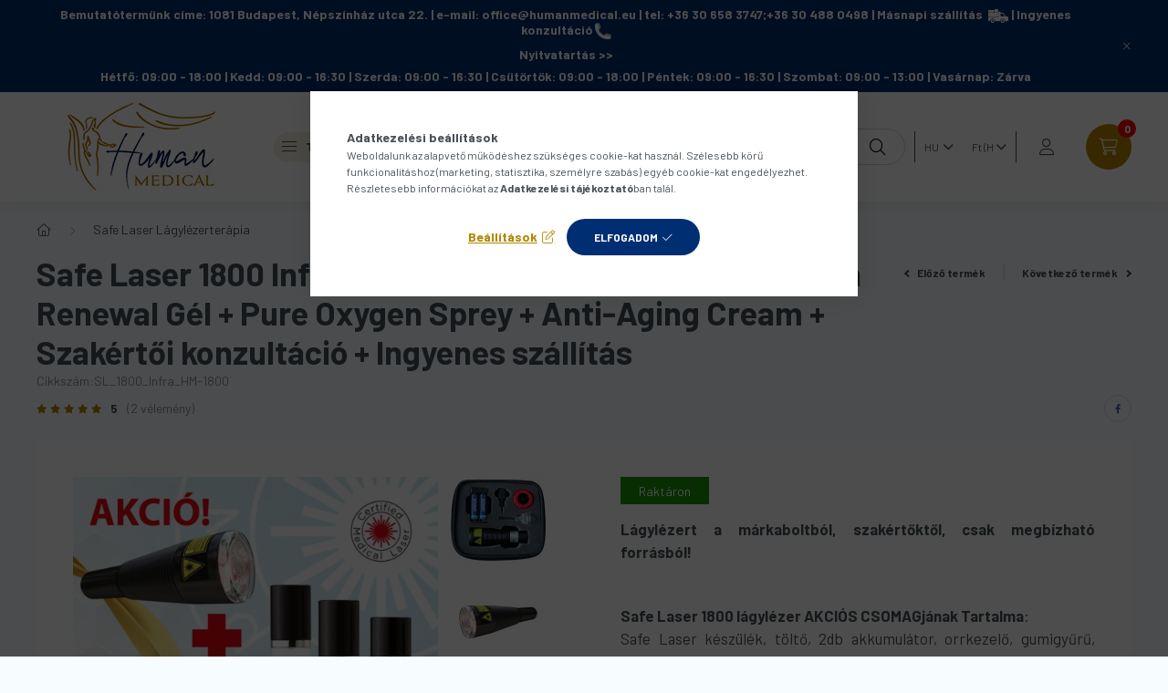

--- FILE ---
content_type: text/html; charset=UTF-8
request_url: https://webshop.humanmedical.eu/Safe-Laser-1800-Infre
body_size: 38973
content:
<!DOCTYPE html>
<html lang="hu">
    <head>
        <meta charset="utf-8">
<meta name="description" content="Safe Laser 1800 Infra Lágylézer készülék + AJÁNDÉK Skin Renewal Gél + Pure Oxygen Sprey + Anti-Aging Cream + Szakértői konzultáció + Ingyenes szállítás, Lágyléz">
<meta name="robots" content="index, follow">
<meta http-equiv="X-UA-Compatible" content="IE=Edge">
<meta property="og:site_name" content="Human Medical" />
<meta property="og:title" content="Safe Laser 1800 Infra Lágylézer készülék + AJÁNDÉK Skin Rene">
<meta property="og:description" content="Safe Laser 1800 Infra Lágylézer készülék + AJÁNDÉK Skin Renewal Gél + Pure Oxygen Sprey + Anti-Aging Cream + Szakértői konzultáció + Ingyenes szállítás, Lágyléz">
<meta property="og:type" content="product">
<meta property="og:url" content="https://webshop.humanmedical.eu/Safe-Laser-1800-Infre">
<meta property="og:image" content="https://webshop.humanmedical.eu/img/49556/SL_1800_Infra_HM-1800/SL_1800_Infra_HM-1800.jpg">
<meta name="facebook-domain-verification" content="vpmyqcdua8203ipi6bd2q79w7f4rpf">
<meta name="google-site-verification" content="OOt4yRsHDqX023YLGQbDPTLKlf3r351aP0B6CCHn2BM">
<meta name="mobile-web-app-capable" content="yes">
<meta name="apple-mobile-web-app-capable" content="yes">
<meta name="MobileOptimized" content="320">
<meta name="HandheldFriendly" content="true">

<title>Safe Laser 1800 Infra Lágylézer készülék + AJÁNDÉK Skin Rene</title>


<script>
var service_type="shop";
var shop_url_main="https://webshop.humanmedical.eu";
var actual_lang="hu";
var money_len="0";
var money_thousend=" ";
var money_dec=",";
var shop_id=49556;
var unas_design_url="https:"+"/"+"/"+"webshop.humanmedical.eu"+"/"+"!common_design"+"/"+"base"+"/"+"002303"+"/";
var unas_design_code='002303';
var unas_base_design_code='2300';
var unas_design_ver=4;
var unas_design_subver=5;
var unas_shop_url='https://webshop.humanmedical.eu';
var responsive="yes";
var config_plus=new Array();
config_plus['product_tooltip']=1;
config_plus['cart_fly_id']="cart-box__fly-to-desktop";
config_plus['cart_redirect']=1;
config_plus['cart_refresh_force']="1";
config_plus['money_type']='Ft';
config_plus['money_type_display']='Ft';
var lang_text=new Array();

var UNAS = UNAS || {};
UNAS.shop={"base_url":'https://webshop.humanmedical.eu',"domain":'webshop.humanmedical.eu',"username":'safelasermedical.unasshop.com',"id":49556,"lang":'hu',"currency_type":'Ft',"currency_code":'HUF',"currency_rate":'1',"currency_length":0,"base_currency_length":0,"canonical_url":'https://webshop.humanmedical.eu/Safe-Laser-1800-Infre'};
UNAS.design={"code":'002303',"page":'product_details'};
UNAS.api_auth="6e471f26cb3b39eb0b4361f3c7caafae";
UNAS.customer={"email":'',"id":0,"group_id":0,"without_registration":0};
UNAS.customer["area_ids"]=[6751];
UNAS.shop["category_id"]="707427";
UNAS.shop["sku"]="SL_1800_Infra_HM-1800";
UNAS.shop["product_id"]="123036247";
UNAS.shop["only_private_customer_can_purchase"] = false;
 

UNAS.text = {
    "button_overlay_close": `Bezár`,
    "popup_window": `Felugró ablak`,
    "list": `lista`,
    "updating_in_progress": `frissítés folyamatban`,
    "updated": `frissítve`,
    "is_opened": `megnyitva`,
    "is_closed": `bezárva`,
    "deleted": `törölve`,
    "consent_granted": `hozzájárulás megadva`,
    "consent_rejected": `hozzájárulás elutasítva`,
    "field_is_incorrect": `mező hibás`,
    "error_title": `Hiba!`,
    "product_variants": `termék változatok`,
    "product_added_to_cart": `A termék a kosárba került`,
    "product_added_to_cart_with_qty_problem": `A termékből csak [qty_added_to_cart] [qty_unit] került kosárba`,
    "product_removed_from_cart": `A termék törölve a kosárból`,
    "reg_title_name": `Név`,
    "reg_title_company_name": `Cégnév`,
    "number_of_items_in_cart": `Kosárban lévő tételek száma`,
    "cart_is_empty": `A kosár üres`,
    "cart_updated": `A kosár frissült`,
    "mandatory": `Kötelező!`
};


UNAS.text["delete_from_compare"]= `Törlés összehasonlításból`;
UNAS.text["comparison"]= `Összehasonlítás`;

UNAS.text["delete_from_favourites"]= `Törlés a kedvencek közül`;
UNAS.text["add_to_favourites"]= `Kedvencekhez`;








window.lazySizesConfig=window.lazySizesConfig || {};
window.lazySizesConfig.loadMode=1;
window.lazySizesConfig.loadHidden=false;

window.dataLayer = window.dataLayer || [];
function gtag(){dataLayer.push(arguments)};
gtag('js', new Date());
</script>

<script src="https://webshop.humanmedical.eu/!common_packages/jquery/jquery-3.2.1.js?mod_time=1759314983"></script>
<script src="https://webshop.humanmedical.eu/!common_packages/jquery/plugins/migrate/migrate.js?mod_time=1759314984"></script>
<script src="https://webshop.humanmedical.eu/!common_packages/jquery/plugins/autocomplete/autocomplete.js?mod_time=1759314983"></script>
<script src="https://webshop.humanmedical.eu/!common_packages/jquery/plugins/tools/overlay/overlay.js?mod_time=1759314984"></script>
<script src="https://webshop.humanmedical.eu/!common_packages/jquery/plugins/tools/toolbox/toolbox.expose.js?mod_time=1759314984"></script>
<script src="https://webshop.humanmedical.eu/!common_packages/jquery/plugins/lazysizes/lazysizes.min.js?mod_time=1759314984"></script>
<script src="https://webshop.humanmedical.eu/!common_packages/jquery/plugins/lazysizes/plugins/bgset/ls.bgset.min.js?mod_time=1759314984"></script>
<script src="https://webshop.humanmedical.eu/!common_packages/jquery/own/shop_common/exploded/common.js?mod_time=1769410770"></script>
<script src="https://webshop.humanmedical.eu/!common_packages/jquery/own/shop_common/exploded/common_overlay.js?mod_time=1759314983"></script>
<script src="https://webshop.humanmedical.eu/!common_packages/jquery/own/shop_common/exploded/common_shop_popup.js?mod_time=1759314983"></script>
<script src="https://webshop.humanmedical.eu/!common_packages/jquery/own/shop_common/exploded/page_product_details.js?mod_time=1759314983"></script>
<script src="https://webshop.humanmedical.eu/!common_packages/jquery/own/shop_common/exploded/function_favourites.js?mod_time=1759314983"></script>
<script src="https://webshop.humanmedical.eu/!common_packages/jquery/own/shop_common/exploded/function_compare.js?mod_time=1759314983"></script>
<script src="https://webshop.humanmedical.eu/!common_packages/jquery/own/shop_common/exploded/function_product_print.js?mod_time=1759314983"></script>
<script src="https://webshop.humanmedical.eu/!common_packages/jquery/plugins/hoverintent/hoverintent.js?mod_time=1759314984"></script>
<script src="https://webshop.humanmedical.eu/!common_packages/jquery/own/shop_tooltip/shop_tooltip.js?mod_time=1759314983"></script>
<script src="https://webshop.humanmedical.eu/!common_design/base/002300/main.js?mod_time=1759314986"></script>
<script src="https://webshop.humanmedical.eu/!common_packages/jquery/plugins/flickity/v3/flickity.pkgd.min.js?mod_time=1759314984"></script>
<script src="https://webshop.humanmedical.eu/!common_packages/jquery/plugins/toastr/toastr.min.js?mod_time=1759314984"></script>
<script src="https://webshop.humanmedical.eu/!common_packages/jquery/plugins/tippy/popper-2.4.4.min.js?mod_time=1759314984"></script>
<script src="https://webshop.humanmedical.eu/!common_packages/jquery/plugins/tippy/tippy-bundle.umd.min.js?mod_time=1759314984"></script>
<script src="https://webshop.humanmedical.eu/!common_packages/jquery/plugins/photoswipe/photoswipe.min.js?mod_time=1759314984"></script>
<script src="https://webshop.humanmedical.eu/!common_packages/jquery/plugins/photoswipe/photoswipe-ui-default.min.js?mod_time=1759314984"></script>

<link href="https://webshop.humanmedical.eu/temp/shop_49556_cbcde447ccabe9ee2d30ba7b5033ee29.css?mod_time=1769861551" rel="stylesheet" type="text/css">

<link href="https://webshop.humanmedical.eu/Safe-Laser-1800-Infre" rel="canonical">
<link href="https://webshop.humanmedical.eu/shop_ordered/49556/design_pic/favicon.ico" rel="shortcut icon">
<script>
        var google_consent=1;
    
        gtag('consent', 'default', {
           'ad_storage': 'denied',
           'ad_user_data': 'denied',
           'ad_personalization': 'denied',
           'analytics_storage': 'denied',
           'functionality_storage': 'denied',
           'personalization_storage': 'denied',
           'security_storage': 'granted'
        });

    
        gtag('consent', 'update', {
           'ad_storage': 'denied',
           'ad_user_data': 'denied',
           'ad_personalization': 'denied',
           'analytics_storage': 'denied',
           'functionality_storage': 'denied',
           'personalization_storage': 'denied',
           'security_storage': 'granted'
        });

        </script>
    <script async src="https://www.googletagmanager.com/gtag/js?id=G-EREH13MGXY"></script>    <script>
    gtag('config', 'G-EREH13MGXY');

          gtag('config', 'UA-108285016-3');
                </script>
        <script>
    var google_analytics=1;

                gtag('event', 'view_item', {
              "currency": "HUF",
              "value": '1299000',
              "items": [
                  {
                      "item_id": "SL_1800_Infra_HM-1800",
                      "item_name": "Safe Laser 1800 Infra Lágylézer készülék + AJÁNDÉK Skin Renewal Gél + Pure Oxygen Sprey + Anti-Aging Cream + Szakértői konzultáció + Ingyenes szállítás",
                      "item_category": "Safe Laser Lágylézerterápia",
                      "price": '1299000'
                  }
              ],
              'non_interaction': true
            });
               </script>
           <script>
        gtag('config', 'AW-801174636',{'allow_enhanced_conversions':true});
                </script>
                <script>
            gtag('config', 'AW-624391295');
        </script>
            <script>
        var google_ads=1;

                gtag('event','remarketing', {
            'ecomm_pagetype': 'product',
            'ecomm_prodid': ["SL_1800_Infra_HM-1800"],
            'ecomm_totalvalue': 1299000        });
            </script>
        <!-- Google Tag Manager -->
    <script>(function(w,d,s,l,i){w[l]=w[l]||[];w[l].push({'gtm.start':
            new Date().getTime(),event:'gtm.js'});var f=d.getElementsByTagName(s)[0],
            j=d.createElement(s),dl=l!='dataLayer'?'&l='+l:'';j.async=true;j.src=
            'https://www.googletagmanager.com/gtm.js?id='+i+dl;f.parentNode.insertBefore(j,f);
        })(window,document,'script','dataLayer','GTM-P9FJQS2');</script>
    <!-- End Google Tag Manager -->

    
    <script>
    var facebook_pixel=1;
    /* <![CDATA[ */
        !function(f,b,e,v,n,t,s){if(f.fbq)return;n=f.fbq=function(){n.callMethod?
            n.callMethod.apply(n,arguments):n.queue.push(arguments)};if(!f._fbq)f._fbq=n;
            n.push=n;n.loaded=!0;n.version='2.0';n.queue=[];t=b.createElement(e);t.async=!0;
            t.src=v;s=b.getElementsByTagName(e)[0];s.parentNode.insertBefore(t,s)}(window,
                document,'script','//connect.facebook.net/en_US/fbevents.js');

        fbq('init', '1383757322639659');
                fbq('track', 'PageView', {}, {eventID:'PageView.aX82bX4WRxsoL0rzZROGLAAAhxs'});
        
        fbq('track', 'ViewContent', {
            content_name: 'Safe Laser 1800 Infra Lágylézer készülék + AJÁNDÉK Skin Renewal Gél + Pure Oxygen Sprey + Anti-Aging Cream + Szakértői konzultáció + Ingyenes szállítás',
            content_category: 'Safe Laser Lágylézerterápia',
            content_ids: ['SL_1800_Infra_HM-1800'],
            contents: [{'id': 'SL_1800_Infra_HM-1800', 'quantity': '1'}],
            content_type: 'product',
            value: 1299000,
            currency: 'HUF'
        }, {eventID:'ViewContent.aX82bX4WRxsoL0rzZROGLAAAhxs'});

        
        $(document).ready(function() {
            $(document).on("addToCart", function(event, product_array){
                facebook_event('AddToCart',{
					content_name: product_array.name,
					content_category: product_array.category,
					content_ids: [product_array.sku],
					contents: [{'id': product_array.sku, 'quantity': product_array.qty}],
					content_type: 'product',
					value: product_array.price,
					currency: 'HUF'
				}, {eventID:'AddToCart.' + product_array.event_id});
            });

            $(document).on("addToFavourites", function(event, product_array){
                facebook_event('AddToWishlist', {
                    content_ids: [product_array.sku],
                    content_type: 'product'
                }, {eventID:'AddToFavourites.' + product_array.event_id});
            });
        });

    /* ]]> */
    </script>


	<!-- Hotjar Tracking Code-->
	<script>
		(function(h,o,t,j,a,r){
			h.hj=h.hj||function(){(h.hj.q=h.hj.q||[]).push(arguments)};
			h._hjSettings={hjid:2852463,hjsv:6};
			a=o.getElementsByTagName('head')[0];
			r=o.createElement('script');r.async=1;
			r.src=t+h._hjSettings.hjid+j+h._hjSettings.hjsv;
			a.appendChild(r);
		})(window,document,'//static.hotjar.com/c/hotjar-','.js?sv=');
	</script>


<script src="https://unas-scripts.instacash.dev/custom_style.js" ></script>



<script src="https://unas-scripts.instacash.dev/product_details_big.js" ></script>



<script src="https://unas-scripts.instacash.dev/prescore.js" ></script>


<script>

let link = document.createElement("link");
link.rel = "stylesheet";
link.href = "https://unas-scripts.instacash.dev/style.css";
document.head.appendChild(link);
window.icMerchantAuthToken = "3ykjjJK2jIoRLiz";

</script>


        <meta content="width=device-width, initial-scale=1.0" name="viewport" />
        <link rel="preconnect" href="https://fonts.gstatic.com">
        <link rel="preload" href="https://fonts.googleapis.com/css2?family=Barlow:wght@200;400;700&display=swap" as="style" />
        <link rel="stylesheet" href="https://fonts.googleapis.com/css2?family=Barlow:wght@200;400;700&display=swap" media="print" onload="this.media='all'">
        <noscript>
            <link rel="stylesheet" href="https://fonts.googleapis.com/css2?family=Barlow:wght@200;400;700&display=swap" />
        </noscript>
        
        
        
        
        

        
        
        
        
                    
            
            
            
            
            
            
            
                
                
    
    </head>

                
                
    
    
    
    
    
    
    
    
    
    
                     
    
    
    
    
    <body class='design_ver4 design_subver1 design_subver2 design_subver3 design_subver4 design_subver5' id="ud_shop_artdet">
    
        <!-- Google Tag Manager (noscript) -->
    <noscript><iframe src="https://www.googletagmanager.com/ns.html?id=GTM-P9FJQS2"
                      height="0" width="0" style="display:none;visibility:hidden"></iframe></noscript>
    <!-- End Google Tag Manager (noscript) -->
    <div id="image_to_cart" style="display:none; position:absolute; z-index:100000;"></div>
<div class="overlay_common overlay_warning" id="overlay_cart_add"></div>
<script>$(document).ready(function(){ overlay_init("cart_add",{"onBeforeLoad":false}); });</script>
<div id="overlay_login_outer"></div>	
	<script>
	$(document).ready(function(){
	    var login_redir_init="";

		$("#overlay_login_outer").overlay({
			onBeforeLoad: function() {
                var login_redir_temp=login_redir_init;
                if (login_redir_act!="") {
                    login_redir_temp=login_redir_act;
                    login_redir_act="";
                }

									$.ajax({
						type: "GET",
						async: true,
						url: "https://webshop.humanmedical.eu/shop_ajax/ajax_popup_login.php",
						data: {
							shop_id:"49556",
							lang_master:"hu",
                            login_redir:login_redir_temp,
							explicit:"ok",
							get_ajax:"1"
						},
						success: function(data){
							$("#overlay_login_outer").html(data);
							if (unas_design_ver >= 5) $("#overlay_login_outer").modal('show');
							$('#overlay_login1 input[name=shop_pass_login]').keypress(function(e) {
								var code = e.keyCode ? e.keyCode : e.which;
								if(code.toString() == 13) {		
									document.form_login_overlay.submit();		
								}	
							});	
						}
					});
								},
			top: 50,
			mask: {
	color: "#000000",
	loadSpeed: 200,
	maskId: "exposeMaskOverlay",
	opacity: 0.7
},
			closeOnClick: (config_plus['overlay_close_on_click_forced'] === 1),
			onClose: function(event, overlayIndex) {
				$("#login_redir").val("");
			},
			load: false
		});
		
			});
	function overlay_login() {
		$(document).ready(function(){
			$("#overlay_login_outer").overlay().load();
		});
	}
	function overlay_login_remind() {
        if (unas_design_ver >= 5) {
            $("#overlay_remind").overlay().load();
        } else {
            $(document).ready(function () {
                $("#overlay_login_outer").overlay().close();
                setTimeout('$("#overlay_remind").overlay().load();', 250);
            });
        }
	}

    var login_redir_act="";
    function overlay_login_redir(redir) {
        login_redir_act=redir;
        $("#overlay_login_outer").overlay().load();
    }
	</script>  
	<div class="overlay_common overlay_info" id="overlay_remind"></div>
<script>$(document).ready(function(){ overlay_init("remind",[]); });</script>

	<script>
    	function overlay_login_error_remind() {
		$(document).ready(function(){
			load_login=0;
			$("#overlay_error").overlay().close();
			setTimeout('$("#overlay_remind").overlay().load();', 250);	
		});
	}
	</script>  
	<div class="overlay_common overlay_info" id="overlay_newsletter"></div>
<script>$(document).ready(function(){ overlay_init("newsletter",[]); });</script>

<script>
function overlay_newsletter() {
    $(document).ready(function(){
        $("#overlay_newsletter").overlay().load();
    });
}
</script>
<div class="overlay_common overlay_error" id="overlay_script"></div>
<script>$(document).ready(function(){ overlay_init("script",[]); });</script>
<style> .grecaptcha-badge { display: none !important; } </style>     <script>
    $(document).ready(function() {
        $.ajax({
            type: "GET",
            url: "https://webshop.humanmedical.eu/shop_ajax/ajax_stat.php",
            data: {master_shop_id:"49556",get_ajax:"1"}
        });
    });
    </script>
    

    <div id="container" class="page_shop_artdet_SL_1800_Infra_HM_1800 nav-position-top text-type--horizontal text-type--sticky">
                        <div class="js-element nanobar js-nanobar" data-element-name="header_text_section_1">
        <div class="container">
            <div class="header_text_section_1 nanobar__inner">
                                    <p style="line-height: 1;"><span style="color: #ffffff;"><strong style="font-size: 14px;">Bemutatótermünk címe: 1081 Budapest, Népszínház utca 22. | e-mail: <a href="mailto:office@humanmedical.eu" style="color: #ffffff;">office@humanmedical.eu</a> | tel: +36 30 658 3747;+36 30 488 0498 | Másnapi szállítás  <img src="https://webshop.humanmedical.eu/shop_ordered/49556/pic/trucsok.png" width="22" height="15" alt="" /> | </strong><strong style="font-size: 14px;">Ingyenes konzultáció <img src="https://webshop.humanmedical.eu/shop_ordered/49556/pic/telefon.png" width="18" height="18" alt="" /></strong></span></p>
<p style="line-height: 1;"><span style="color: #ffffff;"><strong style="font-size: 14px;"><a href="https://webshop.humanmedical.eu/human-medical-bemutatoterem" style="color: #ffffff;">Nyitvatartás &gt;&gt;<br /></a></strong></span></p>
<p style="line-height: 1;"><span style="color: #ffffff;"><strong style="font-size: 14px;">Hétfő: 09:00 - 18:00 | Kedd: 09:00 - 16:30 | Szerda: 09:00 - 16:30 | Csütörtök: 09:00 - 18:00 | Péntek: 09:00 - 16:30 | Szombat: 09:00 - 13:00 | Vasárnap: Zárva</strong></span></p>
                                <button type="button" class="btn nanobar__btn-close" onclick="closeNanobar(this,'header_text_section_1_hide','session','--nanobar-height');" aria-label="Bezár" title="Bezár">
                    <span class="icon--close"></span>
                </button>
            </div>
        </div>
    </div>
    <script>
        $(document).ready(function() {
            root.style.setProperty('--nanobar-height', getHeight($(".js-nanobar")) + "px");
        });
    </script>
    
                <nav id="nav--mobile-top" class="nav header nav--mobile nav--top d-sm-none js-header">
            <div class="header-inner js-header-inner w-100">
                <div class="d-flex justify-content-center d-sm-none">
                                        <button type="button" class="hamburger__dropdown-btn btn dropdown--btn" id="hamburger__dropdown-btn" aria-label="hamburger button" data-btn-for=".hamburger-box__dropdown">
                        <div class="hamburger">
                            <span class="first-line"></span>
                            <span class="second-line"></span>
                            <span class="last-line"></span>
                        </div>
                    </button>
                                        <button class="search-box__dropdown-btn btn dropdown--btn" aria-label="search button" type="button" data-btn-for=".search-box__dropdown">
                        <span class="search-box__dropdown-btn-icon icon--search"></span>
                    </button>

                    

                    

                                        <button class="lang-and-money__dropdown-btn btn dropdown--btn" aria-label="search button" type="button" data-btn-for=".lang-and-money__dropdown">
                        <span class="lang-and-money__dropdown-btn-icon icon--globe"></span>
                    </button>
                                                <button type="button" class="profile__dropdown-btn js-profile-btn btn dropdown--btn" data-orders="https://webshop.humanmedical.eu/shop_order_track.php" aria-label="profile button" data-btn-for=".profile__dropdown">
        <span class="profile__dropdown-btn-icon icon--head">
                    </span>
    </button>
    
    
                    <button class="cart-box__dropdown-btn btn dropdown--btn js-cart-box-loaded-by-ajax" aria-label="cart button" type="button" data-btn-for=".cart-box__dropdown">
                        <span class="cart-box__dropdown-btn-icon icon--cart">
                                        <div id="box_cart_content" class="cart-box">    <span class="cart-box__item-num">0</span>
    </div>
    
                        </span>
                    </button>
                </div>
            </div>
        </nav>
                <header class="header header--mobile py-3 px-4 d-flex justify-content-center d-sm-none position-relative">
                <div id="header_logo_img" class="js-element header_logo logo" data-element-name="header_logo">
        <div class="header_logo-img-container">
            <div class="header_logo-img-wrapper">
                                                <a href="https://webshop.humanmedical.eu/">                    <picture>
                                                <source srcset="https://webshop.humanmedical.eu/!common_design/custom/safelasermedical.unasshop.com/element/layout_hu_header_logo-400x120_1_default.jpg?time=1653252234 1x, https://webshop.humanmedical.eu/!common_design/custom/safelasermedical.unasshop.com/element/layout_hu_header_logo-400x120_1_default_retina.jpg?time=1653252234 2x" />
                        <img                              width="230" height="120"
                                                          src="https://webshop.humanmedical.eu/!common_design/custom/safelasermedical.unasshop.com/element/layout_hu_header_logo-400x120_1_default.jpg?time=1653252234"                             
                             alt="Human Medical                        "/>
                    </picture>
                    </a>                                        </div>
        </div>
    </div>

            <div class="js-element header_text_section_2 d-sm-none" data-element-name="header_text_section_2">
            <div class="header_text_section_2-slide slide-1"><p><a href='tel:+3670702750336304880498'>+3670/7027503 +3630/4880498</a></p></div>
    </div>

        </header>
        <header id="header--desktop" class="header header--desktop d-none d-sm-block js-header">
            <div class="header-inner js-header-inner">
                <div class="container">
                    <div class="header-row position-relative">
                        <div class="row gutters-10 gutters-xl-15 flex-nowrap justify-content-center align-items-center">
                            <div class="header__left col col-lg-auto position-static">
                                <div class="header__left-inner d-flex align-items-center">
                                        <div id="header_logo_img" class="js-element header_logo logo mr-4 mr-xl-0" data-element-name="header_logo">
        <div class="header_logo-img-container">
            <div class="header_logo-img-wrapper">
                                                <a href="https://webshop.humanmedical.eu/">                    <picture>
                                                <source srcset="https://webshop.humanmedical.eu/!common_design/custom/safelasermedical.unasshop.com/element/layout_hu_header_logo-400x120_1_default.jpg?time=1653252234 1x, https://webshop.humanmedical.eu/!common_design/custom/safelasermedical.unasshop.com/element/layout_hu_header_logo-400x120_1_default_retina.jpg?time=1653252234 2x" />
                        <img                              width="230" height="120"
                                                          src="https://webshop.humanmedical.eu/!common_design/custom/safelasermedical.unasshop.com/element/layout_hu_header_logo-400x120_1_default.jpg?time=1653252234"                             
                             alt="Human Medical                        "/>
                    </picture>
                    </a>                                        </div>
        </div>
    </div>

                                                                        <button type="button" class="hamburger__dropdown-btn btn dropdown--btn d-xl-none" id="hamburger__dropdown-btn" aria-label="hamburger button" data-btn-for=".hamburger-box__dropdown">
                                        <div class="hamburger">
                                            <span class="first-line"></span>
                                            <span class="second-line"></span>
                                            <span class="last-line"></span>
                                        </div>
                                        Termékeink
                                    </button>
                                                                    </div>
                            </div>
                            <div class="header__right col-auto col-lg position-static">
                                <div class="row gutters-10 flex-nowrap align-items-center">
                                                                        <div class="col-auto position-static flex-shrink-1">
                                        <nav class="navbar d-none d-lg-flex navbar-expand navbar-light position-static">
                                                                                        <ul id="nav--cat" class="nav nav--cat js-navbar-nav">
                                                <li class="nav-item dropdown nav--main nav-item--products">
                                                    <a class="nav-link nav-link--products d-none d-xl-flex" href="#" onclick="event.preventDefault();" role="button" data-toggle="dropdown" aria-expanded="false" aria-haspopup="true">
                                                        <div class="hamburger nav-link--hamburger">
                                                            <span class="first-line"></span>
                                                            <span class="second-line"></span>
                                                            <span class="last-line"></span>
                                                        </div>
                                                        Termékeink
                                                    </a>
                                                    <div id="dropdown-cat"class="dropdown-menu d-lg-none d-xl-block clearfix dropdown--cat dropdown--level-0">
                                                                <ul class="nav-list--0">
        <li id="nav-item-327497" class="nav-item js-nav-item-327497">
                <a class="nav-link" href="https://webshop.humanmedical.eu/akcios-termekek" >
                                <span class="nav-link__text">
                Akciók&nbsp;            </span>
                    </a>
            </li>
        <li id="nav-item-707427" class="nav-item dropdown js-nav-item-707427">
                <a class="nav-link arrow-effect-on-hover" href="https://webshop.humanmedical.eu/Safe-Laser-Keszulekek"  data-toggle="dropdown" data-mouseover="handleSub('707427','https://webshop.humanmedical.eu/shop_ajax/ajax_box_cat.php?get_ajax=1&type=layout&change_lang=hu&level=1&key=707427&box_var_name=shop_cat&box_var_layout_cache=1&box_var_expand_cache=yes&box_var_expand_cache_name=desktop&box_var_layout_level0=0&box_var_layout_level1=1&box_var_layout=2&box_var_ajax=1&box_var_section=content&box_var_highlight=yes&box_var_type=expand&box_var_div=no');" aria-haspopup="true" aria-expanded="false">
                                <span class="nav-link__text">
                Safe Laser Lágylézerterápia&nbsp;            </span>
            <span class="arrow arrow--right"><span></span></span>        </a>
                                <div class="megasubmenu dropdown-menu with-sticky-content">
                <div class="megasubmenu__sticky-content">
                    <div class="loading-spinner"></div>
                </div>
                            </div>
                        </li>
        <li id="nav-item-977039" class="nav-item dropdown js-nav-item-977039">
                <a class="nav-link arrow-effect-on-hover" href="https://webshop.humanmedical.eu/Magnesterapia"  data-toggle="dropdown" data-mouseover="handleSub('977039','https://webshop.humanmedical.eu/shop_ajax/ajax_box_cat.php?get_ajax=1&type=layout&change_lang=hu&level=1&key=977039&box_var_name=shop_cat&box_var_layout_cache=1&box_var_expand_cache=yes&box_var_expand_cache_name=desktop&box_var_layout_level0=0&box_var_layout_level1=1&box_var_layout=2&box_var_ajax=1&box_var_section=content&box_var_highlight=yes&box_var_type=expand&box_var_div=no');" aria-haspopup="true" aria-expanded="false">
                                <span class="nav-link__text">
                Mágnesterápia&nbsp;            </span>
            <span class="arrow arrow--right"><span></span></span>        </a>
                                <div class="megasubmenu dropdown-menu with-sticky-content">
                <div class="megasubmenu__sticky-content">
                    <div class="loading-spinner"></div>
                </div>
                            </div>
                        </li>
        <li id="nav-item-471523" class="nav-item dropdown js-nav-item-471523">
                <a class="nav-link arrow-effect-on-hover" href="https://webshop.humanmedical.eu/UltraSan-Ultrahangterapias-Keszulek?source_cat=465363&source_cat=471523"  data-toggle="dropdown" data-mouseover="handleSub('471523','https://webshop.humanmedical.eu/shop_ajax/ajax_box_cat.php?get_ajax=1&type=layout&change_lang=hu&level=1&key=471523&box_var_name=shop_cat&box_var_layout_cache=1&box_var_expand_cache=yes&box_var_expand_cache_name=desktop&box_var_layout_level0=0&box_var_layout_level1=1&box_var_layout=2&box_var_ajax=1&box_var_section=content&box_var_highlight=yes&box_var_type=expand&box_var_div=no');" aria-haspopup="true" aria-expanded="false">
                                <span class="nav-link__text">
                Ultrahangterápia&nbsp;            </span>
            <span class="arrow arrow--right"><span></span></span>        </a>
                                <div class="megasubmenu dropdown-menu with-sticky-content">
                <div class="megasubmenu__sticky-content">
                    <div class="loading-spinner"></div>
                </div>
                            </div>
                        </li>
        <li id="nav-item-885470" class="nav-item js-nav-item-885470">
                <a class="nav-link" href="https://webshop.humanmedical.eu/Inhalatorok" >
                                <span class="nav-link__text">
                Inhalátorok&nbsp;            </span>
                    </a>
            </li>
        <li id="nav-item-541072" class="nav-item js-nav-item-541072">
                <a class="nav-link" href="https://webshop.humanmedical.eu/cbd-cbg-olajok" >
                                <span class="nav-link__text">
                CBD és CBG olajok&nbsp;            </span>
                    </a>
            </li>
        <li id="nav-item-760943" class="nav-item js-nav-item-760943">
                <a class="nav-link" href="https://webshop.humanmedical.eu/Gelek-Kremek" >
                                <span class="nav-link__text">
                Gélek, Krémek&nbsp;            </span>
                    </a>
            </li>
        <li id="nav-item-700781" class="nav-item js-nav-item-700781">
                <a class="nav-link" href="https://webshop.humanmedical.eu/gyogyteak" >
                                <span class="nav-link__text">
                Gyógyteák&nbsp;            </span>
                    </a>
            </li>
        <li id="nav-item-815536" class="nav-item js-nav-item-815536">
                <a class="nav-link" href="https://webshop.humanmedical.eu/csomagok" >
                                <span class="nav-link__text">
                Egészségcsomagok&nbsp;            </span>
                    </a>
            </li>
        <li id="nav-item-163885" class="nav-item js-nav-item-163885">
                <a class="nav-link" href="https://webshop.humanmedical.eu/konyvek" >
                                <span class="nav-link__text">
                Könyvek&nbsp;            </span>
                    </a>
            </li>
        <li id="nav-item-395845" class="nav-item js-nav-item-395845">
                <a class="nav-link" href="https://humanmedical.eu/?source_cat=395845" target="_blank" >
                                <span class="nav-link__text">
                Vissza a honlapra&nbsp;            </span>
                    </a>
            </li>
    </ul>

    
                                                    </div>
                                                </li>
                                            </ul>
                                                                                                                                                                    
    <ul id="nav--menu" class="nav nav--menu js-navbar-nav">
                    <li class="nav-item dropdown nav--main js-nav-item-814575">
                                <a class="nav-link dropdown-toggle" href="https://webshop.humanmedical.eu/human-medical-reszletfizetes" role="button" data-toggle="dropdown" aria-haspopup="true" aria-expanded="false">
                                    Részletfizetés
                </a>
                                                        
    <ul id="nav--menu" class="dropdown-menu dropdown--menu dropdown-level--1">
                    <li class="nav-item nav--main js-nav-item-393679">
                                <a class="dropdown-item" href="https://webshop.humanmedical.eu/human-medical-reszletfizetes" >
                                    Human Medical részletfizetés 0% THM-mel, banki ügyintézés nélkül
                </a>
                            </li>
            </ul>

                            </li>
                    <li class="nav-item dropdown nav--main js-nav-item-704173">
                                <a class="nav-link dropdown-toggle" href="https://webshop.humanmedical.eu/human-medical-bemutatoterem" role="button" data-toggle="dropdown" aria-haspopup="true" aria-expanded="false">
                                    Rólunk
                </a>
                                                        
    <ul id="nav--menu" class="dropdown-menu dropdown--menu dropdown-level--1">
                    <li class="nav-item nav--main js-nav-item-409128">
                                <a class="dropdown-item" href="https://webshop.humanmedical.eu/human-medical-bemutatoterem" >
                                    Márkaboltunk
                </a>
                            </li>
                    <li class="nav-item nav--main js-nav-item-908026">
                                <a class="dropdown-item" href="https://webshop.humanmedical.eu/shop_contact.php" >
                                    Névjegy
                </a>
                            </li>
            </ul>

                            </li>
                    <li class="nav-item nav--main js-nav-item-561157">
                                <a class="nav-link" href="https://humanmedical.eu/" target="_blank" >
                                    Vissza a honlapra
                </a>
                            </li>
            </ul>

    
                                                                                    </nav>
                                        <script>
    let addOverflowHidden = function() {
        $('.hamburger-box__dropdown-inner').addClass('overflow-hidden');
    }
    function scrollToBreadcrumb() {
        scrollToElement({ element: '.nav-list-breadcrumb', offset: getVisibleDistanceTillHeaderBottom(), scrollIn: '.hamburger-box__dropdown-inner', container: '.hamburger-box__dropdown-inner', duration: 300,  callback: addOverflowHidden });
    }

    function setHamburgerBoxHeight(height) {
        $('.hamburger-box__dropdown').css('height', height + 80);
    }

    let mobileMenuScrollData = [];

    function handleSub2(thisOpenBtn, id, ajaxUrl) {
        let navItem = $('#nav-item-'+id+'--m');
        let openBtn = $(thisOpenBtn);
        let $thisScrollableNavList = navItem.closest('.nav-list-mobile');
        let thisNavListLevel = $thisScrollableNavList.data("level");

        if (typeof thisNavListLevel !== 'undefined') {
            if (thisNavListLevel == 0) {
                $thisScrollableNavList = navItem.closest('.hamburger-box__dropdown-inner');
            }
            mobileMenuScrollData["level_" + thisNavListLevel + "_position"] = $thisScrollableNavList.scrollTop();
            mobileMenuScrollData["level_" + thisNavListLevel + "_element"] = $thisScrollableNavList;
        }

        if (!navItem.hasClass('ajax-loading')) {
            if (catSubOpen2(openBtn, navItem)) {
                if (ajaxUrl) {
                    if (!navItem.hasClass('ajax-loaded')) {
                        catSubLoad2(navItem, ajaxUrl);
                    } else {
                        scrollToBreadcrumb();
                    }
                } else {
                    scrollToBreadcrumb();
                }
            }
        }
    }
    function catSubOpen2(openBtn,navItem) {
        let thisSubMenu = navItem.find('.nav-list-menu--sub').first();
        let thisParentMenu = navItem.closest('.nav-list-menu');
        thisParentMenu.addClass('hidden');

        if (navItem.hasClass('show')) {
            openBtn.attr('aria-expanded','false');
            navItem.removeClass('show');
            thisSubMenu.removeClass('show');
        } else {
            openBtn.attr('aria-expanded','true');
            navItem.addClass('show');
            thisSubMenu.addClass('show');
            if (window.matchMedia('(min-width: 576px) and (max-width: 1259.8px )').matches) {
                let thisSubMenuHeight = thisSubMenu.outerHeight();
                if (thisSubMenuHeight > 0) {
                    setHamburgerBoxHeight(thisSubMenuHeight);
                }
            }
        }
        return true;
    }
    function catSubLoad2(navItem, ajaxUrl){
        let thisSubMenu = $('.nav-list-menu--sub', navItem);
        $.ajax({
            type: 'GET',
            url: ajaxUrl,
            beforeSend: function(){
                navItem.addClass('ajax-loading');
                setTimeout(function (){
                    if (!navItem.hasClass('ajax-loaded')) {
                        navItem.addClass('ajax-loader');
                        thisSubMenu.addClass('loading');
                    }
                }, 150);
            },
            success:function(data){
                thisSubMenu.html(data);
                $(document).trigger("ajaxCatSubLoaded");

                let thisParentMenu = navItem.closest('.nav-list-menu');
                let thisParentBreadcrumb = thisParentMenu.find('> .nav-list-breadcrumb');

                /* ha már van a szülőnek breadcrumbja, akkor azt hozzáfűzzük a gyerekhez betöltéskor */
                if (thisParentBreadcrumb.length > 0) {
                    let thisParentLink = thisParentBreadcrumb.find('.nav-list-parent-link').clone();
                    let thisSubMenuParentLink = thisSubMenu.find('.nav-list-parent-link');
                    thisParentLink.insertBefore(thisSubMenuParentLink);
                }

                navItem.removeClass('ajax-loading ajax-loader').addClass('ajax-loaded');
                thisSubMenu.removeClass('loading');
                if (window.matchMedia('(min-width: 576px) and (max-width: 1259.8px )').matches) {
                    let thisSubMenuHeight = thisSubMenu.outerHeight();
                    setHamburgerBoxHeight(thisSubMenuHeight);
                }
                scrollToBreadcrumb();
            }
        });
    }
    function catBack(thisBtn) {
        let thisCatLevel = $(thisBtn).closest('.nav-list-menu--sub');
        let thisParentItem = $(thisBtn).closest('.nav-item.show');
        let thisParentMenu = thisParentItem.closest('.nav-list-menu');
        let thisBtnDataBelongs = $(thisBtn).data("belongs-to-level");

        if ( typeof thisBtnDataBelongs !== 'undefined' && thisBtnDataBelongs == 0 ) {
            mobileMenuScrollData["level_0_element"].animate({ scrollTop: mobileMenuScrollData["level_0_position"] }, 0, function() {});
        }

        if (window.matchMedia('(min-width: 576px) and (max-width: 1259.8px )').matches) {
            let thisParentMenuHeight = 0;
            if ( thisParentItem.parent('ul').hasClass('nav-list-mobile--0') ) {
                let sumHeight = 0;
                $( thisParentItem.closest('.hamburger-box__dropdown-nav-lists-wrapper').children() ).each(function() {
                    sumHeight+= $(this).outerHeight(true);
                });
                thisParentMenuHeight = sumHeight;
            } else {
                thisParentMenuHeight = thisParentMenu.outerHeight();
            }
            setHamburgerBoxHeight(thisParentMenuHeight);
        }
        if ( thisParentItem.parent('ul').hasClass('nav-list-mobile--0') ) {
            $('.hamburger-box__dropdown-inner').removeClass('overflow-hidden');
        }
        thisParentMenu.removeClass('hidden');
        thisCatLevel.removeClass('show');
        thisParentItem.removeClass('show');
        thisParentItem.find('.nav-button').attr('aria-expanded','false');
    }

    function handleSub($id, $ajaxUrl) {
        let $navItem = $('#nav-item-'+$id);

        if (!$navItem.hasClass('ajax-loading')) {
            if (catSubOpen($navItem)) {
                if (!$navItem.hasClass('ajax-loaded')) {
                    catSubLoad($id, $ajaxUrl);
                }
            }
        }
    }

    function catSubOpen($navItem) {
        handleCloseDropdowns();
        let thisNavLink = $navItem.find('> .nav-link');
        let thisNavItem = thisNavLink.parent();
        let thisNavbarNav = $('.js-navbar-nav');
        let thisDropdownMenu = thisNavItem.find('.dropdown-menu').first();

        /*remove is-opened class form the rest menus (cat+plus)*/
        thisNavbarNav.find('.show').not(thisNavItem).not('.nav-item--products').not('.dropdown--cat').removeClass('show');

        if (thisNavItem.hasClass('show')) {
            thisNavLink.attr('aria-expanded','false');
            thisNavItem.removeClass('show');
            thisDropdownMenu.removeClass('show');
            $('#dropdown-cat').removeClass('has-opened');
        } else {
            thisNavLink.attr('aria-expanded','true');
            thisNavItem.addClass('show');
            thisDropdownMenu.addClass('show');
            $('#dropdown-cat').addClass('has-opened');
        }
        return true;
    }
    function catSubLoad($id, $ajaxUrl){
        const $navItem = $('#nav-item-'+$id);
        const $thisMegasubmenu = $(".megasubmenu", $navItem);
                const $thisMegasubmenuStickyContent = $(".megasubmenu__sticky-content", $thisMegasubmenu);
        const parentDropdownMenuHeight = $navItem.closest('.dropdown-menu').outerHeight();
        const paddingY = $thisMegasubmenu.outerHeight() - $thisMegasubmenu.height();
        $thisMegasubmenuStickyContent.css('height', parentDropdownMenuHeight - paddingY);
        
        $.ajax({
            type: 'GET',
            url: $ajaxUrl,
            beforeSend: function(){
                $navItem.addClass('ajax-loading');
                setTimeout(function (){
                    if (!$navItem.hasClass('ajax-loaded')) {
                        $navItem.addClass('ajax-loader');
                    }
                }, 150);
            },
            success:function(data){
                                $thisMegasubmenuStickyContent.html(data);
                let $thisScrollContainer = $thisMegasubmenu.find('.megasubmenu__cats-col').first();
                $thisScrollContainer.on('wheel', function(e){
                    e.preventDefault();
                    $(this).scrollLeft($(this).scrollLeft() + e.originalEvent.deltaY);
                });
                                $navItem.removeClass('ajax-loading ajax-loader').addClass('ajax-loaded');
                $(document).trigger("ajaxCatSubLoaded");
            }
        });
    }

    $(document).ready(function () {
         /* FÖLÉHÚZÁS */
        $('.nav-item.dropdown').hoverIntent({
            over: function () {
                handleCloseDropdowns();
                let thisNavItem = $(this);
                let thisNavLink = $('> .nav-link', thisNavItem);
                let thisDropdownItem = $('> .dropdown-item', thisNavItem);
                let thisNavLinkLeft = 0;

                if (thisNavLink.length > 0) {
                    thisNavLinkLeft = thisNavLink.offset().left;
                }

                let thisDropdownMenu = thisNavItem.find('.dropdown-menu').first();
                let thisNavLinkAttr = thisNavLink.attr('data-mouseover');

                if (typeof thisNavLinkAttr !== 'undefined' && thisNavLinkAttr !== false) {
                    eval(thisNavLinkAttr);
                }

                if ($headerHeight && thisNavLink.length > 0 ) {
                    if ( thisNavLink.closest('.nav--menu').length > 0 ) {
                        thisDropdownMenu.css({
                            top: getVisibleDistanceTillHeaderBottom() + 'px',
                            left: thisNavLinkLeft + 'px'
                        });
                    }
                }
                if (thisNavLink.hasClass('nav-link--products')) {
                    $('html').addClass('products-dropdown-opened');
                    thisNavItem.addClass('force-show');
                } else {
                    $('#dropdown-cat').addClass('has-opened');
                    $('#dropdown-cat').addClass('keep-opened');
                    setTimeout(
                        function() {
                            $('#dropdown-cat').removeClass('keep-opened');
                        }, 400
                    );
                }
                thisNavLink.attr('aria-expanded','true');
                thisNavItem.addClass('show');
                thisDropdownMenu.addClass('show');

                thisDropdownItem.attr('aria-expanded','true');
                thisDropdownItem.addClass('show');
            },
            out: function () {
                let thisNavItem = $(this);
                let thisNavLink = $('> .nav-link', thisNavItem);
                let thisDropdownItem = $('> .dropdown-item', thisNavItem);
                let thisDropdownMenu = thisNavItem.find('.dropdown-menu').first();

                if (!thisNavItem.hasClass('always-opened')) {
                    if (thisNavLink.hasClass('nav-link--products')) {
                        $('html').removeClass('products-dropdown-opened');
                    }

                    thisNavLink.attr('aria-expanded', 'false');
                    thisNavItem.removeClass('show');
                    thisDropdownMenu.removeClass('show');

                    thisDropdownItem.attr('aria-expanded','true');
                    thisDropdownItem.addClass('show');
                    if (!$('#dropdown-cat').hasClass('keep-opened')) {
                        $('#dropdown-cat').removeClass('has-opened');
                    }
                } else {
                    if (thisNavLink.hasClass('nav-link--products')) {
                        $('html').removeClass('products-dropdown-opened');
                        thisNavItem.removeClass('force-show');
                        $('#dropdown-cat').removeClass('has-opened');
                    }
                }
            },
            interval: 100,
            sensitivity: 10,
            timeout: 250
        });
            });
</script>                                    </div>
                                                                        <div class="col d-flex justify-content-end align-items-center position-static">
                                        <button class="search-box__dropdown-btn btn dropdown--btn d-xl-none" aria-label="search button" type="button" data-btn-for=".search-box__dropdown">
                                            <span class="search-box__dropdown-btn-icon icon--search"></span>
                                        </button>
                                        <div class="search-box__dropdown dropdown--content dropdown--content-till-lg d-none d-xl-block" data-content-for=".search-box__dropdown-btn" data-content-direction="full">
                                            <button class="search-box__dropdown__btn-close btn-close" data-close-btn-for=".search-box__dropdown" type="button"></button>
                                            <div class="dropdown--content-inner search-box__inner position-relative js-search browser-is-chrome" id="box_search_content2">
    <form name="form_include_search2" id="form_include_search2" action="https://webshop.humanmedical.eu/shop_search.php" method="get">
    <div class="box-search-group">
        <input data-stay-visible-breakpoint="1260" id="box_search_input2" class="search-box__input ac_input js-search-input form-control"
               name="search" pattern=".{3,100}" aria-label="Keresés" title="Hosszabb kereső kifejezést írjon be!"
               placeholder="Keresés" type="search" maxlength="100" autocomplete="off" required        >
        <div class="search-box__search-btn-outer input-group-append" title="Keresés">
            <button class="search-box__search-btn" aria-label="Keresés">
                <span class="search-box__search-btn-icon icon--search"></span>
            </button>
        </div>
        <div class="search__loading">
            <div class="loading-spinner--small"></div>
        </div>
    </div>
    <div class="search-box__mask"></div>
    </form>
    <div class="ac_results2"></div>
</div>

                                        </div>
                                                                                <div class="box-lang-money-wrapper align-self-center d-none d-xl-flex">
                                                            <div class="lang-box-desktop flex-shrink-0">
        <div class="lang-select-group form-group form-select-group form-select-group-sm mb-0">
            <select class="form-control form-control-sm border-0 lang-select" aria-label="Nyelv váltás" name="change_lang" id="box_lang_select_desktop" onchange="location.href='https://webshop.humanmedical.eu'+this.value">
                                <option value="/Safe-Laser-1800-Infre" selected="selected">HU</option>
                                <option value="/en/Safe-Laser-1800-Infre">EN</option>
                            </select>
        </div>
    </div>
    
    
            <div class="currency-box-mobile">
        <form action="https://webshop.humanmedical.eu/shop_moneychange.php" name="form_moneychange" method="post"><input name="file_back" type="hidden" value="/Safe-Laser-1800-Infre">
            <div class="currency-select-group form-group form-select-group form-select-group-sm mb-0">
                <select class="form-control form-control-sm border-0 money-select" aria-label="Pénznem váltás" name="session_money_select" id="session_money_select" onchange="document.form_moneychange.submit();">
                    <option value="-1" selected="selected">Ft (HUF)</option>
                                        <option value="0">EUR - €</option>
                                    </select>
            </div>
        </form>
    </div>


    
                                        </div>
                                        <button class="lang-and-money__dropdown-btn btn dropdown--btn d-xl-none" aria-label="search button" type="button" data-btn-for=".lang-and-money__dropdown">
                                            <span class="lang-and-money__dropdown-btn-icon icon--globe"></span>
                                        </button>
                                                                                        <button type="button" class="profile__dropdown-btn js-profile-btn btn dropdown--btn" data-orders="https://webshop.humanmedical.eu/shop_order_track.php" aria-label="profile button" data-btn-for=".profile__dropdown">
        <span class="profile__dropdown-btn-icon icon--head">
                    </span>
    </button>
    
    
                                        <button id="cart-box__fly-to-desktop" class="cart-box__dropdown-btn btn dropdown--btn js-cart-box-loaded-by-ajax" aria-label="cart button" type="button" data-btn-for=".cart-box__dropdown">
                                            <span class="cart-box__dropdown-btn-icon icon--cart">
                                                <span class="cart-box__item-num">-</span>
                                            </span>
                                        </button>
                                    </div>
                                </div>
                            </div>
                        </div>
                    </div>
                </div>
            </div>
        </header>
        
        
                <div class="filter-dropdown dropdown--content" data-content-for=".filter-box__dropdown-btn" data-content-direction="left">
            <button class="filter-dropdown__btn-close btn-close" data-close-btn-for=".filter-dropdown" type="button" aria-label="bezár" data-text="bezár"></button>
            <div class="dropdown--content-inner filter-dropdown__inner">
                        
    
            </div>
        </div>
        
                <main class="main">
            
            
            
            
            




    <link rel="stylesheet" type="text/css" href="https://webshop.humanmedical.eu/!common_packages/jquery/plugins/photoswipe/css/default-skin.min.css">
    <link rel="stylesheet" type="text/css" href="https://webshop.humanmedical.eu/!common_packages/jquery/plugins/photoswipe/css/photoswipe.min.css">
        
    
    <script>
        var $clickElementToInitPs = '.js-init-ps';

        var initPhotoSwipeFromDOM = function() {
            var $pswp = $('.pswp')[0];
            var $psDatas = $('.photoSwipeDatas');

            $psDatas.each( function() {
                var $pics = $(this),
                    getItems = function() {
                        var items = [];
                        $pics.find('a').each(function() {
                            var $this = $(this),
                                $href   = $this.attr('href'),
                                $size   = $this.data('size').split('x'),
                                $width  = $size[0],
                                $height = $size[1],
                                item = {
                                    src : $href,
                                    w   : $width,
                                    h   : $height
                                };
                            items.push(item);
                        });
                        return items;
                    };

                var items = getItems();

                $($clickElementToInitPs).on('click', function (event) {
                    var $this = $(this);
                    event.preventDefault();

                    var $index = parseInt($this.attr('data-loop-index'));
                    var options = {
                        index: $index,
                        history: false,
                        bgOpacity: 1,
                        preventHide: true,
                        shareEl: false,
                        showHideOpacity: true,
                        showAnimationDuration: 200,
                        getDoubleTapZoom: function (isMouseClick, item) {
                            if (isMouseClick) {
                                return 1;
                            } else {
                                return item.initialZoomLevel < 0.7 ? 1 : 1.5;
                            }
                        }
                    };

                    var photoSwipe = new PhotoSwipe($pswp, PhotoSwipeUI_Default, items, options);
                    photoSwipe.init();
                });
            });
        };
    </script>

    
    
    
<div id="page_artdet_content" class="artdet artdet--type-1">
            <div class="fixed-cart bg-white shadow-lg js-fixed-cart" id="artdet__fixed-cart">
            <div class="container">
                <div class="row gutters-5 align-items-center py-2 py-sm-3">
                    <div class="col-auto">
                        <img class="navbar__fixed-cart-img lazyload" width="50" height="50" src="https://webshop.humanmedical.eu/main_pic/space.gif" data-src="https://webshop.humanmedical.eu/img/49556/SL_1800_Infra_HM-1800/50x50/SL_1800_Infra_HM-1800.jpg?time=1765269427" data-srcset="https://webshop.humanmedical.eu/img/49556/SL_1800_Infra_HM-1800/100x100/SL_1800_Infra_HM-1800.jpg?time=1765269427 2x" alt="Safe Laser 1800 Infra Lágylézer készülék + AJÁNDÉK Skin Renewal Gél + Pure Oxygen Sprey + Anti-Aging Cream + Szakértői konzultáció + Ingyenes szállítás" />
                    </div>
                    <div class="col">
                        <div class="d-flex flex-column flex-xl-row align-items-xl-center">
                            <div class="fixed-cart__name line-clamp--2-12">  Safe Laser 1800 Infra Lágylézer készülék + AJÁNDÉK Skin Renewal Gél + Pure Oxygen Sprey + Anti-Aging Cream + Szakértői konzultáció + Ingyenes szállítás
</div>
                                                            <div class="fixed-cart__prices with-rrp row gutters-5 align-items-baseline ml-xl-auto ">
                                                                            <div class="fixed-cart__price col-auto fixed-cart__price--base product-price--base">
                                            <span class="fixed-cart__price-base-value"><span class='price-gross-format'><span id='price_net_brutto_SL_1800_Infra_HM__unas__1800' class='price_net_brutto_SL_1800_Infra_HM__unas__1800 price-gross'>1 299 000</span><span class='price-currency'> Ft</span></span></span>                                        </div>
                                                                                                        </div>
                                                    </div>
                    </div>
                    <div class="col-auto">
                        <button class="navbar__fixed-cart-btn btn" type="button" onclick="$('.artdet__cart-btn').trigger('click');"  >
                            <span class="navbar__fixed-cart-btn-icon icon--b-cart"></span>
                            <span class="navbar__fixed-cart-btn-text d-none d-xs-inline">Kosárba</span>
                        </button>
                    </div>
                </div>
            </div>
        </div>
        <script>
            $(document).ready(function () {
                var $itemVisibilityCheck = $(".js-main-cart-btn");
                var $stickyElement = $(".js-fixed-cart");

                $(window).on('scroll',
                    throttle(function () {
                        if ($(this).scrollTop() + 60 > $itemVisibilityCheck.offset().top) {
                            $stickyElement.addClass('is-visible');
                        } else {
                            $stickyElement.removeClass('is-visible');
                        }
                    }, 150)
                );
            });
        </script>
        <div class="artdet__breadcrumb">
        <div class="container">
                <nav id="breadcrumb" aria-label="breadcrumb">
                                <ol class="breadcrumb breadcrumb--mobile level-1">
                <li class="breadcrumb-item">
                                            <a class="breadcrumb--home" href="https://webshop.humanmedical.eu/sct/0/" aria-label="Főkategória" title="Főkategória"></a>
                                    </li>
                                                
                                                                                                                            <li class="breadcrumb-item">
                    <a href="https://webshop.humanmedical.eu/Safe-Laser-Keszulekek">Safe Laser Lágylézerterápia</a>
                </li>
                            </ol>

            <ol class="breadcrumb breadcrumb--desktop level-1">
                <li class="breadcrumb-item">
                                            <a class="breadcrumb--home" href="https://webshop.humanmedical.eu/sct/0/" aria-label="Főkategória" title="Főkategória"></a>
                                    </li>
                                    <li class="breadcrumb-item">
                                                    <a href="https://webshop.humanmedical.eu/Safe-Laser-Keszulekek">Safe Laser Lágylézerterápia</a>
                                            </li>
                            </ol>
            <script>
                function markActiveNavItems() {
                                                                    $(".js-nav-item-707427").addClass("has-active");
                                                            }
                $(document).ready(function(){
                    markActiveNavItems();
                });
                $(document).on("ajaxCatSubLoaded",function(){
                    markActiveNavItems();
                });
            </script>
                </nav>

        </div>
    </div>

    <script>
<!--
var lang_text_warning=`Figyelem!`
var lang_text_required_fields_missing=`Kérjük töltse ki a kötelező mezők mindegyikét!`
function formsubmit_artdet() {
   cart_add("SL_1800_Infra_HM__unas__1800","",null,1)
}
$(document).ready(function(){
	select_base_price("SL_1800_Infra_HM__unas__1800",1);
	
	
});
// -->
</script>


    <form name="form_temp_artdet">


    <div class="artdet__name-wrap mb-4">
        <div class="container">
            <div class="artdet__name-wrap">
                                <div class="artdet__pagination d-flex">
                    <button class="artdet__pagination-btn artdet__pagination-prev btn btn-text arrow-effect-on-hover" type="button" onclick="product_det_prevnext('https://webshop.humanmedical.eu/Safe-Laser-1800-Infre','?cat=707427&sku=SL_1800_Infra_HM-1800&action=prev_js')" title="Előző termék">
                        <span class="arrow arrow--left arrow--small">
                            <span></span>
                        </span>
                        Előző termék
                    </button>
                    <button class="artdet__pagination-btn artdet__pagination-next btn btn-text arrow-effect-on-hover" type="button" onclick="product_det_prevnext('https://webshop.humanmedical.eu/Safe-Laser-1800-Infre','?cat=707427&sku=SL_1800_Infra_HM-1800&action=next_js')" title="Következő termék">
                        Következő termék
                        <span class="arrow arrow--right arrow--small">
                            <span></span>
                        </span>
                    </button>
                </div>
                                <h1 class="artdet__name line-clamp--3-12 mb-0" title="  Safe Laser 1800 Infra Lágylézer készülék + AJÁNDÉK Skin Renewal Gél + Pure Oxygen Sprey + Anti-Aging Cream + Szakértői konzultáció + Ingyenes szállítás
">  Safe Laser 1800 Infra Lágylézer készülék + AJÁNDÉK Skin Renewal Gél + Pure Oxygen Sprey + Anti-Aging Cream + Szakértői konzultáció + Ingyenes szállítás
</h1>
            </div>
                        <div class="artdet__sku d-flex flex-wrap text-muted mb-2">
                <div class="artdet__sku-title">Cikkszám:</div>
                <div class="artdet__sku-value">SL_1800_Infra_HM-1800</div>
            </div>
                                    <div class="social-reviews-wrap d-flex align-items-center flex-wrap row-gap-10">
                                <div class="artdet__rating-highlighted d-flex align-items-center mr-3">
                            
    <div class="stars" title="5">
                    <div class="star star--full"></div>
                    <div class="star star--full"></div>
                    <div class="star star--full"></div>
                    <div class="star star--full"></div>
                    <div class="star star--full"></div>
                            </div>

                    <div class="artdet__rating-highlighted-numbers line-height-1 d-flex align-items-center ml-3">
                        <span class="artdet__rating-highlighted-score-num pr-3">5</span>
                        <a class="artdet__rating-highlighted-reviews-count js-scroll-to" href="#" data-scroll-tab="#nav-tab-accordion-1" data-click-tab="#tab-reviews" data-scroll-acc="#pane-header-data" data-click-acc="#accordion-btn-reviews" data-offset-acc="50" data-offset-tab="50" aria-label="Vélemények">(2 vélemény)</a>
                    </div>
                </div>
                                                <div class="social d-flex align-items-center ml-auto">
                                                                        <button class="social-icon social-icon--facebook" type="button" aria-label="facebook" data-tippy="facebook" onclick='window.open("https://www.facebook.com/sharer.php?u=https%3A%2F%2Fwebshop.humanmedical.eu%2FSafe-Laser-1800-Infre")'></button>
                                                                                </div>
                            </div>
                    </div>
    </div>

    <div class="artdet__pic-data-wrap mb-3 mb-lg-5 js-product">
        <div class="container px-0 px-md-4">
            <div class="artdet__pic-data bg-white">
                <div class="row no-gutters main-block">
                    <div class="artdet__img-data-left-col col-lg-6">
                        <div class="artdet__img-data-left p-4 p-xl-5">
                            <div class="row justify-content-center flex-sm-nowrap gutters-6">
                                <div class="artdet__img-col col">
                                    <div class="artdet__img-inner has-image js-carousel-block">
                                        		                                        <div class="position-relative">
                                            		                                                                                        <div class="artdet__alts js-alts carousel">
                                                <div class="carousel-cell artdet__alt-img-cell js-init-ps" data-loop-index="0">
                                                    <img class="artdet__alt-img artdet__img--main"
                                                        src="https://webshop.humanmedical.eu/img/49556/SL_1800_Infra_HM-1800/500x500/SL_1800_Infra_HM-1800.jpg?time=1765269427"
                                                        srcset="https://webshop.humanmedical.eu/img/49556/SL_1800_Infra_HM-1800/700x700/SL_1800_Infra_HM-1800.jpg?time=1765269427 1.4x"                                                        alt="Safe Laser 1800 Infra Lágylézer készülék + AJÁNDÉK Skin Renewal Gél + Pure Oxygen Sprey + Anti-Aging Cream + Szakértői konzultáció + Ingyenes szállítás" title="Safe Laser 1800 Infra Lágylézer készülék + AJÁNDÉK Skin Renewal Gél + Pure Oxygen Sprey + Anti-Aging Cream + Szakértői konzultáció + Ingyenes szállítás" id="main_image"
                                                                                                                data-original-width="1024"
                                                        data-original-height="1024"
                                                                
                
                
                
                                                                     width="500" height="500"
                        
                                                                                                            />
                                                </div>
                                                                                                <div class="carousel-cell artdet__alt-img-cell js-init-ps" data-loop-index="1">
                                                    <img class="artdet__alt-img artdet__img--alt carousel__lazy-image"
                                                         src="https://webshop.humanmedical.eu/main_pic/space.gif"
                                                         data-flickity-lazyload-src="https://webshop.humanmedical.eu/img/49556/SL_1800_Infra_HM-1800_altpic_1/500x500/SL_1800_Infra_HM-1800.jpg?time=1765269427"
                                                                                                                  data-flickity-lazyload-srcset="https://webshop.humanmedical.eu/img/49556/SL_1800_Infra_HM-1800_altpic_1/700x700/SL_1800_Infra_HM-1800.jpg?time=1765269427 1.4x"
                                                                                                                  alt="Safe Laser 1800 Infra Lágylézer készülék + AJÁNDÉK Skin Renewal Gél + Pure Oxygen Sprey + Anti-Aging Cream + Szakértői konzultáció + Ingyenes szállítás" title="Safe Laser 1800 Infra Lágylézer készülék + AJÁNDÉK Skin Renewal Gél + Pure Oxygen Sprey + Anti-Aging Cream + Szakértői konzultáció + Ingyenes szállítás"
                                                         data-original-width="1000"
                                                         data-original-height="882"
                                                                 
                
                
                
                                             width="500" height="441"
                                                
                                                    />
                                                </div>
                                                                                                <div class="carousel-cell artdet__alt-img-cell js-init-ps" data-loop-index="2">
                                                    <img class="artdet__alt-img artdet__img--alt carousel__lazy-image"
                                                         src="https://webshop.humanmedical.eu/main_pic/space.gif"
                                                         data-flickity-lazyload-src="https://webshop.humanmedical.eu/img/49556/SL_1800_Infra_HM-1800_altpic_2/500x500/SL_1800_Infra_HM-1800.jpg?time=1765269427"
                                                                                                                  data-flickity-lazyload-srcset="https://webshop.humanmedical.eu/img/49556/SL_1800_Infra_HM-1800_altpic_2/700x700/SL_1800_Infra_HM-1800.jpg?time=1765269427 1.4x"
                                                                                                                  alt="Safe Laser 1800 Infra Lágylézer készülék + AJÁNDÉK Skin Renewal Gél + Pure Oxygen Sprey + Anti-Aging Cream + Szakértői konzultáció + Ingyenes szállítás" title="Safe Laser 1800 Infra Lágylézer készülék + AJÁNDÉK Skin Renewal Gél + Pure Oxygen Sprey + Anti-Aging Cream + Szakértői konzultáció + Ingyenes szállítás"
                                                         data-original-width="1000"
                                                         data-original-height="562"
                                                                 
                
                
                
                                             width="500" height="281"
                                                
                                                    />
                                                </div>
                                                                                                <div class="carousel-cell artdet__alt-img-cell js-init-ps" data-loop-index="3">
                                                    <img class="artdet__alt-img artdet__img--alt carousel__lazy-image"
                                                         src="https://webshop.humanmedical.eu/main_pic/space.gif"
                                                         data-flickity-lazyload-src="https://webshop.humanmedical.eu/img/49556/SL_1800_Infra_HM-1800_altpic_3/500x500/SL_1800_Infra_HM-1800.jpg?time=1765269427"
                                                                                                                  data-flickity-lazyload-srcset="https://webshop.humanmedical.eu/img/49556/SL_1800_Infra_HM-1800_altpic_3/700x700/SL_1800_Infra_HM-1800.jpg?time=1765269427 1.4x"
                                                                                                                  alt="Safe Laser 1800 Infra Lágylézer készülék + AJÁNDÉK Skin Renewal Gél + Pure Oxygen Sprey + Anti-Aging Cream + Szakértői konzultáció + Ingyenes szállítás" title="Safe Laser 1800 Infra Lágylézer készülék + AJÁNDÉK Skin Renewal Gél + Pure Oxygen Sprey + Anti-Aging Cream + Szakértői konzultáció + Ingyenes szállítás"
                                                         data-original-width="1000"
                                                         data-original-height="593"
                                                                 
                
                
                
                                             width="500" height="296"
                                                
                                                    />
                                                </div>
                                                                                                <div class="carousel-cell artdet__alt-img-cell js-init-ps" data-loop-index="4">
                                                    <img class="artdet__alt-img artdet__img--alt carousel__lazy-image"
                                                         src="https://webshop.humanmedical.eu/main_pic/space.gif"
                                                         data-flickity-lazyload-src="https://webshop.humanmedical.eu/img/49556/SL_1800_Infra_HM-1800_altpic_4/500x500/SL_1800_Infra_HM-1800.jpg?time=1765269427"
                                                                                                                  alt="Safe Laser 1800 Infra Lágylézer készülék + AJÁNDÉK Skin Renewal Gél + Pure Oxygen Sprey + Anti-Aging Cream + Szakértői konzultáció + Ingyenes szállítás" title="Safe Laser 1800 Infra Lágylézer készülék + AJÁNDÉK Skin Renewal Gél + Pure Oxygen Sprey + Anti-Aging Cream + Szakértői konzultáció + Ingyenes szállítás"
                                                         data-original-width="610"
                                                         data-original-height="373"
                                                                 
                
                            width="500" height="305"
        
                
                    
                                                    />
                                                </div>
                                                                                                <div class="carousel-cell artdet__alt-img-cell js-init-ps" data-loop-index="5">
                                                    <img class="artdet__alt-img artdet__img--alt carousel__lazy-image"
                                                         src="https://webshop.humanmedical.eu/main_pic/space.gif"
                                                         data-flickity-lazyload-src="https://webshop.humanmedical.eu/img/49556/SL_1800_Infra_HM-1800_altpic_5/500x500/SL_1800_Infra_HM-1800.jpg?time=1765269427"
                                                                                                                  alt="Safe Laser 1800 Infra Lágylézer készülék + AJÁNDÉK Skin Renewal Gél + Pure Oxygen Sprey + Anti-Aging Cream + Szakértői konzultáció + Ingyenes szállítás" title="Safe Laser 1800 Infra Lágylézer készülék + AJÁNDÉK Skin Renewal Gél + Pure Oxygen Sprey + Anti-Aging Cream + Szakértői konzultáció + Ingyenes szállítás"
                                                         data-original-width="206"
                                                         data-original-height="300"
                                                                 
                            width="206" height="300"
        
                
                
                    
                                                    />
                                                </div>
                                                                                                <div class="carousel-cell artdet__alt-img-cell js-init-ps" data-loop-index="6">
                                                    <img class="artdet__alt-img artdet__img--alt carousel__lazy-image"
                                                         src="https://webshop.humanmedical.eu/main_pic/space.gif"
                                                         data-flickity-lazyload-src="https://webshop.humanmedical.eu/img/49556/SL_1800_Infra_HM-1800_altpic_6/500x500/SL_1800_Infra_HM-1800.jpg?time=1765269427"
                                                                                                                  data-flickity-lazyload-srcset="https://webshop.humanmedical.eu/img/49556/SL_1800_Infra_HM-1800_altpic_6/700x700/SL_1800_Infra_HM-1800.jpg?time=1765269427 1.4x"
                                                                                                                  alt="Safe Laser 1800 Infra Lágylézer készülék + AJÁNDÉK Skin Renewal Gél + Pure Oxygen Sprey + Anti-Aging Cream + Szakértői konzultáció + Ingyenes szállítás" title="Safe Laser 1800 Infra Lágylézer készülék + AJÁNDÉK Skin Renewal Gél + Pure Oxygen Sprey + Anti-Aging Cream + Szakértői konzultáció + Ingyenes szállítás"
                                                         data-original-width="999"
                                                         data-original-height="1000"
                                                                 
                
                
                
                                                         width="499" height="500"
                                    
                                                    />
                                                </div>
                                                                                                <div class="carousel-cell artdet__alt-img-cell js-init-ps" data-loop-index="7">
                                                    <img class="artdet__alt-img artdet__img--alt carousel__lazy-image"
                                                         src="https://webshop.humanmedical.eu/main_pic/space.gif"
                                                         data-flickity-lazyload-src="https://webshop.humanmedical.eu/img/49556/SL_1800_Infra_HM-1800_altpic_7/500x500/SL_1800_Infra_HM-1800.jpg?time=1765269427"
                                                                                                                  data-flickity-lazyload-srcset="https://webshop.humanmedical.eu/img/49556/SL_1800_Infra_HM-1800_altpic_7/700x700/SL_1800_Infra_HM-1800.jpg?time=1765269427 1.4x"
                                                                                                                  alt="Safe Laser 1800 Infra Lágylézer készülék + AJÁNDÉK Skin Renewal Gél + Pure Oxygen Sprey + Anti-Aging Cream + Szakértői konzultáció + Ingyenes szállítás" title="Safe Laser 1800 Infra Lágylézer készülék + AJÁNDÉK Skin Renewal Gél + Pure Oxygen Sprey + Anti-Aging Cream + Szakértői konzultáció + Ingyenes szállítás"
                                                         data-original-width="1000"
                                                         data-original-height="667"
                                                                 
                
                
                
                                             width="500" height="333"
                                                
                                                    />
                                                </div>
                                                                                                <div class="carousel-cell artdet__alt-img-cell js-init-ps" data-loop-index="8">
                                                    <img class="artdet__alt-img artdet__img--alt carousel__lazy-image"
                                                         src="https://webshop.humanmedical.eu/main_pic/space.gif"
                                                         data-flickity-lazyload-src="https://webshop.humanmedical.eu/img/49556/SL_1800_Infra_HM-1800_altpic_8/500x500/SL_1800_Infra_HM-1800.jpg?time=1765269427"
                                                                                                                  data-flickity-lazyload-srcset="https://webshop.humanmedical.eu/img/49556/SL_1800_Infra_HM-1800_altpic_8/700x700/SL_1800_Infra_HM-1800.jpg?time=1765269427 1.4x"
                                                                                                                  alt="Safe Laser 1800 Infra Lágylézer készülék + AJÁNDÉK Skin Renewal Gél + Pure Oxygen Sprey + Anti-Aging Cream + Szakértői konzultáció + Ingyenes szállítás" title="Safe Laser 1800 Infra Lágylézer készülék + AJÁNDÉK Skin Renewal Gél + Pure Oxygen Sprey + Anti-Aging Cream + Szakértői konzultáció + Ingyenes szállítás"
                                                         data-original-width="1000"
                                                         data-original-height="672"
                                                                 
                
                
                
                                             width="500" height="336"
                                                
                                                    />
                                                </div>
                                                                                                <div class="carousel-cell artdet__alt-img-cell js-init-ps" data-loop-index="9">
                                                    <img class="artdet__alt-img artdet__img--alt carousel__lazy-image"
                                                         src="https://webshop.humanmedical.eu/main_pic/space.gif"
                                                         data-flickity-lazyload-src="https://webshop.humanmedical.eu/img/49556/SL_1800_Infra_HM-1800_altpic_9/500x500/SL_1800_Infra_HM-1800.jpg?time=1765269427"
                                                                                                                  alt="Safe Laser 1800 Infra Lágylézer készülék + AJÁNDÉK Skin Renewal Gél + Pure Oxygen Sprey + Anti-Aging Cream + Szakértői konzultáció + Ingyenes szállítás" title="Safe Laser 1800 Infra Lágylézer készülék + AJÁNDÉK Skin Renewal Gél + Pure Oxygen Sprey + Anti-Aging Cream + Szakértői konzultáció + Ingyenes szállítás"
                                                         data-original-width="491"
                                                         data-original-height="480"
                                                                 
                            width="491" height="480"
        
                
                
                    
                                                    />
                                                </div>
                                                                                            </div>
                                        </div>

                                                                                                                                <div class="carousel__nav carousel__nav-alt-images has-nums">
                                                
                                                                                                <div class="carousel__nums carousel__nums-alt-images">
                                                    <div class="carousel__num-actual">1</div>
                                                    <div class="carousel__num-all">00</div>
                                                </div>
                                                                                            </div>
                                            
                                            <script>
                                                $(document).ready(function() {
                                                    initPhotoSwipeFromDOM();

                                                                                                            const $flkty_alt_images_options = {
                                                            cellAlign: 'left',
                                                            lazyLoad: true,
                                                            contain: true,
                                                                                                                        pageDots: false,
                                                                                                                                                                                    prevNextButtons: false,
                                                                                                                        watchCSS: true,
                                                            on: {
                                                                ready: function () {
                                                                    if (this.slides.length > 1) {
                                                                        $(this.element).closest('.js-carousel-block').find('.carousel__nav').addClass('active');
                                                                    }

                                                                                                                                        let $thisNav = $(this.element).closest('.js-carousel-block').find('.carousel__nav');
                                                                    let slidesLength = this.slides.length;
                                                                    let $navAll = $thisNav.find('.carousel__num-all');

                                                                    /*
                                                                    if (slidesLength.toString().length < 2) slidesLength = '0' + slidesLength;
                                                                    */

                                                                    $navAll.html(slidesLength);
                                                                                                                                    },
                                                                change: function (index) {
                                                                                                                                        let $thisNav = $(this.element).closest('.js-carousel-block').find('.carousel__nav');
                                                                    let $navActual = $thisNav.find('.carousel__num-actual');
                                                                    let $index = index + 1;

                                                                    /*
                                                                    if ($index.toString().length < 2) $index = '0' + $index;
                                                                    */

                                                                    $navActual.html($index);
                                                                                                                                    },
                                                                resize: function () {
                                                                                                                                        let $thisNav = $(this.element).closest('.js-carousel-block').find('.carousel__nav');
                                                                    let slidesLength = this.slides.length;
                                                                    let $navAll = $thisNav.find('.carousel__num-all');

                                                                    if (slidesLength.toString().length < 2) slidesLength = '0' + slidesLength;

                                                                    $navAll.html(slidesLength);
                                                                                                                                    },
                                                                dragStart: function () {
                                                                    $(this.element).addClass('dragging');
                                                                    document.ontouchmove = function (e) {
                                                                        e.preventDefault();
                                                                    }
                                                                },
                                                                dragEnd: function () {
                                                                    $(this.element).removeClass('dragging');
                                                                    document.ontouchmove = function () {
                                                                        return true;
                                                                    }
                                                                }
                                                            }
                                                        }
                                                        var $flkty_alt_images = $('.js-alts').flickity($flkty_alt_images_options);

                                                                                                                                                            });
                                            </script>
                                            <div class="photoSwipeDatas invisible">
                                                <a href="https://webshop.humanmedical.eu/img/49556/SL_1800_Infra_HM-1800/SL_1800_Infra_HM-1800.jpg?time=1765269427" data-size="1024x1024"></a>
                                                                                                                                                                                                                        <a href="https://webshop.humanmedical.eu/img/49556/SL_1800_Infra_HM-1800_altpic_1/SL_1800_Infra_HM-1800.jpg?time=1765269427" data-size="1000x882"></a>
                                                                                                                                                                                                                                <a href="https://webshop.humanmedical.eu/img/49556/SL_1800_Infra_HM-1800_altpic_2/SL_1800_Infra_HM-1800.jpg?time=1765269427" data-size="1000x562"></a>
                                                                                                                                                                                                                                <a href="https://webshop.humanmedical.eu/img/49556/SL_1800_Infra_HM-1800_altpic_3/SL_1800_Infra_HM-1800.jpg?time=1765269427" data-size="1000x593"></a>
                                                                                                                                                                                                                                <a href="https://webshop.humanmedical.eu/img/49556/SL_1800_Infra_HM-1800_altpic_4/SL_1800_Infra_HM-1800.jpg?time=1765269427" data-size="610x373"></a>
                                                                                                                                                                                                                                <a href="https://webshop.humanmedical.eu/img/49556/SL_1800_Infra_HM-1800_altpic_5/SL_1800_Infra_HM-1800.jpg?time=1765269427" data-size="206x300"></a>
                                                                                                                                                                                                                                <a href="https://webshop.humanmedical.eu/img/49556/SL_1800_Infra_HM-1800_altpic_6/SL_1800_Infra_HM-1800.jpg?time=1765269427" data-size="999x1000"></a>
                                                                                                                                                                                                                                <a href="https://webshop.humanmedical.eu/img/49556/SL_1800_Infra_HM-1800_altpic_7/SL_1800_Infra_HM-1800.jpg?time=1765269427" data-size="1000x667"></a>
                                                                                                                                                                                                                                <a href="https://webshop.humanmedical.eu/img/49556/SL_1800_Infra_HM-1800_altpic_8/SL_1800_Infra_HM-1800.jpg?time=1765269427" data-size="1000x672"></a>
                                                                                                                                                                                                                                <a href="https://webshop.humanmedical.eu/img/49556/SL_1800_Infra_HM-1800_altpic_9/SL_1800_Infra_HM-1800.jpg?time=1765269427" data-size="491x480"></a>
                                                                                                                                                                                                        </div>
                                                                                		                                    </div>
                                </div>
                                                                <div class="artdet__thumbs artdet__thumbs--vertical col-auto d-none d-sm-flex flex-column">
                                                                        <div class="artdet__img--thumb-wrap">
                                        <img class="artdet__img--thumb lazyload js-init-ps" data-loop-index="1"
                                             src="https://webshop.humanmedical.eu/main_pic/space.gif"
                                             data-src="https://webshop.humanmedical.eu/img/49556/SL_1800_Infra_HM-1800_altpic_1/108x108/SL_1800_Infra_HM-1800.jpg?time=1765269427"
                                                                                          data-srcset="https://webshop.humanmedical.eu/img/49556/SL_1800_Infra_HM-1800_altpic_1/216x216/SL_1800_Infra_HM-1800.jpg?time=1765269427 2x"
                                                                                          alt="Safe Laser 1800 Infra Lágylézer készülék + AJÁNDÉK Skin Renewal Gél + Pure Oxygen Sprey + Anti-Aging Cream + Szakértői konzultáció + Ingyenes szállítás" title="Safe Laser 1800 Infra Lágylézer készülék + AJÁNDÉK Skin Renewal Gél + Pure Oxygen Sprey + Anti-Aging Cream + Szakértői konzultáció + Ingyenes szállítás"
                                             data-original-width="1000"
                                             data-original-height="882"
                                                     
                
                
                
                                             width="108" height="95"
                                                
                                        />
                                    </div>
                                                                        <div class="artdet__img--thumb-wrap">
                                        <img class="artdet__img--thumb lazyload js-init-ps" data-loop-index="2"
                                             src="https://webshop.humanmedical.eu/main_pic/space.gif"
                                             data-src="https://webshop.humanmedical.eu/img/49556/SL_1800_Infra_HM-1800_altpic_2/108x108/SL_1800_Infra_HM-1800.jpg?time=1765269427"
                                                                                          data-srcset="https://webshop.humanmedical.eu/img/49556/SL_1800_Infra_HM-1800_altpic_2/216x216/SL_1800_Infra_HM-1800.jpg?time=1765269427 2x"
                                                                                          alt="Safe Laser 1800 Infra Lágylézer készülék + AJÁNDÉK Skin Renewal Gél + Pure Oxygen Sprey + Anti-Aging Cream + Szakértői konzultáció + Ingyenes szállítás" title="Safe Laser 1800 Infra Lágylézer készülék + AJÁNDÉK Skin Renewal Gél + Pure Oxygen Sprey + Anti-Aging Cream + Szakértői konzultáció + Ingyenes szállítás"
                                             data-original-width="1000"
                                             data-original-height="562"
                                                     
                
                
                
                                             width="108" height="60"
                                                
                                        />
                                    </div>
                                                                        <div class="artdet__img--thumb-wrap">
                                        <img class="artdet__img--thumb lazyload js-init-ps" data-loop-index="3"
                                             src="https://webshop.humanmedical.eu/main_pic/space.gif"
                                             data-src="https://webshop.humanmedical.eu/img/49556/SL_1800_Infra_HM-1800_altpic_3/108x108/SL_1800_Infra_HM-1800.jpg?time=1765269427"
                                                                                          data-srcset="https://webshop.humanmedical.eu/img/49556/SL_1800_Infra_HM-1800_altpic_3/216x216/SL_1800_Infra_HM-1800.jpg?time=1765269427 2x"
                                                                                          alt="Safe Laser 1800 Infra Lágylézer készülék + AJÁNDÉK Skin Renewal Gél + Pure Oxygen Sprey + Anti-Aging Cream + Szakértői konzultáció + Ingyenes szállítás" title="Safe Laser 1800 Infra Lágylézer készülék + AJÁNDÉK Skin Renewal Gél + Pure Oxygen Sprey + Anti-Aging Cream + Szakértői konzultáció + Ingyenes szállítás"
                                             data-original-width="1000"
                                             data-original-height="593"
                                                     
                
                
                
                                             width="108" height="64"
                                                
                                        />
                                    </div>
                                                                        <div class="artdet__img--thumb-wrap">
                                        <img class="artdet__img--thumb lazyload js-init-ps" data-loop-index="4"
                                             src="https://webshop.humanmedical.eu/main_pic/space.gif"
                                             data-src="https://webshop.humanmedical.eu/img/49556/SL_1800_Infra_HM-1800_altpic_4/108x108/SL_1800_Infra_HM-1800.jpg?time=1765269427"
                                                                                          data-srcset="https://webshop.humanmedical.eu/img/49556/SL_1800_Infra_HM-1800_altpic_4/216x216/SL_1800_Infra_HM-1800.jpg?time=1765269427 2x"
                                                                                          alt="Safe Laser 1800 Infra Lágylézer készülék + AJÁNDÉK Skin Renewal Gél + Pure Oxygen Sprey + Anti-Aging Cream + Szakértői konzultáció + Ingyenes szállítás" title="Safe Laser 1800 Infra Lágylézer készülék + AJÁNDÉK Skin Renewal Gél + Pure Oxygen Sprey + Anti-Aging Cream + Szakértői konzultáció + Ingyenes szállítás"
                                             data-original-width="610"
                                             data-original-height="373"
                                                     
                
                
                
                                             width="108" height="66"
                                                
                                        />
                                    </div>
                                                                    </div>
                                                            </div>
                                                        <div class="row gutters-6">
                                <div class="artdet__thumbs artdet__thumbs--horizontal col-12 d-none d-sm-flex flex-row-reverse">
                                    
                                                                        <div class="artdet__img--thumb-wrap">
                                        <img class="artdet__img--thumb lazyload js-init-ps" data-loop-index="5"
                                             src="https://webshop.humanmedical.eu/main_pic/space.gif"
                                             data-src="https://webshop.humanmedical.eu/img/49556/SL_1800_Infra_HM-1800_altpic_5/108x108/SL_1800_Infra_HM-1800.jpg?time=1765269427"
                                                                                          data-srcset="https://webshop.humanmedical.eu/img/49556/SL_1800_Infra_HM-1800_altpic_5/216x216/SL_1800_Infra_HM-1800.jpg?time=1765269427 2x"
                                                                                          alt="Safe Laser 1800 Infra Lágylézer készülék + AJÁNDÉK Skin Renewal Gél + Pure Oxygen Sprey + Anti-Aging Cream + Szakértői konzultáció + Ingyenes szállítás" title="Safe Laser 1800 Infra Lágylézer készülék + AJÁNDÉK Skin Renewal Gél + Pure Oxygen Sprey + Anti-Aging Cream + Szakértői konzultáció + Ingyenes szállítás"
                                             data-original-width="206"
                                             data-original-height="300"
                                                     
                
                
                
                                                         width="74" height="108"
                                    
                                        />
                                    </div>
                                                                        <div class="artdet__img--thumb-wrap">
                                        <img class="artdet__img--thumb lazyload js-init-ps" data-loop-index="6"
                                             src="https://webshop.humanmedical.eu/main_pic/space.gif"
                                             data-src="https://webshop.humanmedical.eu/img/49556/SL_1800_Infra_HM-1800_altpic_6/108x108/SL_1800_Infra_HM-1800.jpg?time=1765269427"
                                                                                          data-srcset="https://webshop.humanmedical.eu/img/49556/SL_1800_Infra_HM-1800_altpic_6/216x216/SL_1800_Infra_HM-1800.jpg?time=1765269427 2x"
                                                                                          alt="Safe Laser 1800 Infra Lágylézer készülék + AJÁNDÉK Skin Renewal Gél + Pure Oxygen Sprey + Anti-Aging Cream + Szakértői konzultáció + Ingyenes szállítás" title="Safe Laser 1800 Infra Lágylézer készülék + AJÁNDÉK Skin Renewal Gél + Pure Oxygen Sprey + Anti-Aging Cream + Szakértői konzultáció + Ingyenes szállítás"
                                             data-original-width="999"
                                             data-original-height="1000"
                                                     
                
                
                
                                                         width="107" height="108"
                                    
                                        />
                                    </div>
                                                                        <div class="artdet__img--thumb-wrap">
                                        <img class="artdet__img--thumb lazyload js-init-ps" data-loop-index="7"
                                             src="https://webshop.humanmedical.eu/main_pic/space.gif"
                                             data-src="https://webshop.humanmedical.eu/img/49556/SL_1800_Infra_HM-1800_altpic_7/108x108/SL_1800_Infra_HM-1800.jpg?time=1765269427"
                                                                                          data-srcset="https://webshop.humanmedical.eu/img/49556/SL_1800_Infra_HM-1800_altpic_7/216x216/SL_1800_Infra_HM-1800.jpg?time=1765269427 2x"
                                                                                          alt="Safe Laser 1800 Infra Lágylézer készülék + AJÁNDÉK Skin Renewal Gél + Pure Oxygen Sprey + Anti-Aging Cream + Szakértői konzultáció + Ingyenes szállítás" title="Safe Laser 1800 Infra Lágylézer készülék + AJÁNDÉK Skin Renewal Gél + Pure Oxygen Sprey + Anti-Aging Cream + Szakértői konzultáció + Ingyenes szállítás"
                                             data-original-width="1000"
                                             data-original-height="667"
                                                     
                
                
                
                                             width="108" height="72"
                                                
                                        />
                                    </div>
                                                                        <div class="artdet__img--thumb-wrap">
                                        <img class="artdet__img--thumb lazyload js-init-ps" data-loop-index="8"
                                             src="https://webshop.humanmedical.eu/main_pic/space.gif"
                                             data-src="https://webshop.humanmedical.eu/img/49556/SL_1800_Infra_HM-1800_altpic_8/108x108/SL_1800_Infra_HM-1800.jpg?time=1765269427"
                                                                                          data-srcset="https://webshop.humanmedical.eu/img/49556/SL_1800_Infra_HM-1800_altpic_8/216x216/SL_1800_Infra_HM-1800.jpg?time=1765269427 2x"
                                                                                          alt="Safe Laser 1800 Infra Lágylézer készülék + AJÁNDÉK Skin Renewal Gél + Pure Oxygen Sprey + Anti-Aging Cream + Szakértői konzultáció + Ingyenes szállítás" title="Safe Laser 1800 Infra Lágylézer készülék + AJÁNDÉK Skin Renewal Gél + Pure Oxygen Sprey + Anti-Aging Cream + Szakértői konzultáció + Ingyenes szállítás"
                                             data-original-width="1000"
                                             data-original-height="672"
                                                     
                
                
                
                                             width="108" height="72"
                                                
                                        />
                                    </div>
                                                                        <div class="artdet__img--thumb-wrap">
                                        <img class="artdet__img--thumb lazyload js-init-ps" data-loop-index="9"
                                             src="https://webshop.humanmedical.eu/main_pic/space.gif"
                                             data-src="https://webshop.humanmedical.eu/img/49556/SL_1800_Infra_HM-1800_altpic_9/108x108/SL_1800_Infra_HM-1800.jpg?time=1765269427"
                                                                                          data-srcset="https://webshop.humanmedical.eu/img/49556/SL_1800_Infra_HM-1800_altpic_9/216x216/SL_1800_Infra_HM-1800.jpg?time=1765269427 2x"
                                                                                          alt="Safe Laser 1800 Infra Lágylézer készülék + AJÁNDÉK Skin Renewal Gél + Pure Oxygen Sprey + Anti-Aging Cream + Szakértői konzultáció + Ingyenes szállítás" title="Safe Laser 1800 Infra Lágylézer készülék + AJÁNDÉK Skin Renewal Gél + Pure Oxygen Sprey + Anti-Aging Cream + Szakértői konzultáció + Ingyenes szállítás"
                                             data-original-width="491"
                                             data-original-height="480"
                                                     
                
                
                
                                             width="108" height="105"
                                                
                                        />
                                    </div>
                                                                    </div>
                            </div>
                                                    </div>

                                                                            
                        
                                            </div>
                    <div class="artdet__data-right-col col-lg-6">
                        <div class="artdet__data-right p-4 p-xl-5">
                            <div class="artdet__data-right-inner">
                                                                <div class="artdet__badges2 d-flex align-items-baseline flex-wrap mb-3">
                                                                                                                                                        <div class="artdet__custom-badge badge--2 badge--custom-1">
                                                                                        <div class="product-custom-text">Raktáron</div>
                                                                                    </div>
                                                                                                                                                                                            </div>
                                
                                                                <div id="artdet__short-descrition" class="artdet__short-descripton mb-4">
                                                                        <div class="read-more">
                                        <div class="read-more__content artdet__short-descripton-content text-justify"><p><strong><span>Lágylézert a márkaboltból, szakértőktől, csak megbízható forrásból!</span></strong></p>
<p><strong><span></span></strong></p>
<p><strong>Safe Laser 1800 lágylézer AKCIÓS CSOMAGjának Tartalma</strong>: <br />Safe Laser készülék, töltő, 2db akkumulátor, orrkezelő, gumigyűrű, száloptika, piros koffer</p>
<p><br /><strong>AJÁNDÉKOK</strong>:</p>
<p>+ 1 db Skin Renewal Gél<br />+ 1 db Pure Oxygen Spray<br />+ 1 db Anti-Aging Cream<br />+ <strong>SZAKMAI KONZULTÁCIÓ</strong> szakértőinkkel<br />+ INGYENES SZÁLLÍTÁS</p>
<p><strong>Ajándékok értéke: 69.000 Ft</strong></p></div>
                                        <button class="read-more__btn btn btn-text arrow-effect-on-hover" type="button"><span class="read-more-text" data-closed="Több" data-opened="Kevesebb"></span><span class="arrow arrow--small arrow--right"><span></span></span></button>
                                    </div>
                                                                    </div>
                                
                                                                <div id="artdet__param-spec" class="mb-5">
                                    
                                                                        <div class="artdet__spec-params artdet__spec-params--2 row gutters-10 mb-3">
                                                                        <div class="col-md-6">
                <div class="artdet__spec-param py-2 product_param_type_date" id="page_artdet_product_param_spec_2443645" >
                    <div class="row gutters-10 align-items-center">
                        <div class="col-5">
                            <div class="artdet__spec-param-title">
                                <span class="param-name">Várható kiszállítás</span>&nbsp;<span class="param-details-icon icon--info" data-tippy="&lt;p&gt;Ha a terméket 11:00-ig megrendeli, másnap már Önnél lehet. A kiszállítás a futárszolgálat leterheltségétől függően változhat.&lt;/p&gt;"></span>:                            </div>
                        </div>
                        <div class="col-7">
                            <div class="artdet__spec-param-value">
                                                                    2026.02.03
                                                            </div>
                        </div>
                    </div>
                </div>
            </div>
                                            <div class="col-md-6">
                <div class="artdet__spec-param py-2 product_param_type_link_text" id="page_artdet_product_param_spec_2231973" >
                    <div class="row gutters-10 align-items-center">
                        <div class="col-5">
                            <div class="artdet__spec-param-title">
                                <span class="param-name">Kezelési videók</span>:                            </div>
                        </div>
                        <div class="col-7">
                            <div class="artdet__spec-param-value">
                                                                    <a href='https://humanmedical.eu/mozgasszervi-betegsegek-serulesek/' rel='nofollow' target='_blank' class='text_normal'>Megtekintés</a>
                                                            </div>
                        </div>
                    </div>
                </div>
            </div>
                                            <div class="col-md-6">
                <div class="artdet__spec-param py-2 product_param_type_num" id="page_artdet_product_param_spec_2443664" >
                    <div class="row gutters-10 align-items-center">
                        <div class="col-5">
                            <div class="artdet__spec-param-title">
                                <span class="param-name">Behatolási mélység </span>:                            </div>
                        </div>
                        <div class="col-7">
                            <div class="artdet__spec-param-value">
                                                                    12 cm
                                                            </div>
                        </div>
                    </div>
                </div>
            </div>
                                            <div class="col-md-6">
                <div class="artdet__spec-param py-2 product_param_type_text" id="page_artdet_product_param_spec_2443669" >
                    <div class="row gutters-10 align-items-center">
                        <div class="col-5">
                            <div class="artdet__spec-param-title">
                                <span class="param-name">Hullámhossz</span>:                            </div>
                        </div>
                        <div class="col-7">
                            <div class="artdet__spec-param-value">
                                                                    808 Nm
                                                            </div>
                        </div>
                    </div>
                </div>
            </div>
                                            <div class="col-md-6">
                <div class="artdet__spec-param py-2 product_param_type_num" id="page_artdet_product_param_spec_2443673" >
                    <div class="row gutters-10 align-items-center">
                        <div class="col-5">
                            <div class="artdet__spec-param-title">
                                <span class="param-name">Kezelőfelület mérete</span>:                            </div>
                        </div>
                        <div class="col-7">
                            <div class="artdet__spec-param-value">
                                                                    12 cm2
                                                            </div>
                        </div>
                    </div>
                </div>
            </div>
                                            <div class="col-md-6">
                <div class="artdet__spec-param py-2 product_param_type_text" id="page_artdet_product_param_spec_2443678" >
                    <div class="row gutters-10 align-items-center">
                        <div class="col-5">
                            <div class="artdet__spec-param-title">
                                <span class="param-name">Védőszemüveg szükséges?</span>:                            </div>
                        </div>
                        <div class="col-7">
                            <div class="artdet__spec-param-value">
                                                                    nem
                                                            </div>
                        </div>
                    </div>
                </div>
            </div>
                                            <div class="col-md-6">
                <div class="artdet__spec-param py-2 product_param_type_text" id="page_artdet_product_param_spec_2443684" >
                    <div class="row gutters-10 align-items-center">
                        <div class="col-5">
                            <div class="artdet__spec-param-title">
                                <span class="param-name">Orvos kell a használatához?</span>:                            </div>
                        </div>
                        <div class="col-7">
                            <div class="artdet__spec-param-value">
                                                                    nem
                                                            </div>
                        </div>
                    </div>
                </div>
            </div>
                                            <div class="col-md-6">
                <div class="artdet__spec-param py-2 product_param_type_text" id="page_artdet_product_param_spec_2443683" >
                    <div class="row gutters-10 align-items-center">
                        <div class="col-5">
                            <div class="artdet__spec-param-title">
                                <span class="param-name">Szaktanácsadást kapok?</span>:                            </div>
                        </div>
                        <div class="col-7">
                            <div class="artdet__spec-param-value">
                                                                    igen
                                                            </div>
                        </div>
                    </div>
                </div>
            </div>
                        
                                    </div>
                                    
                                                                        <div class="scroll-to-wrap">
                                        <a class="scroll-to btn btn-secondary arrow-effect-on-hover js-scroll-to" data-scroll-tab="#nav-tab-accordion-1" data-click-tab="#tab-data" data-scroll-acc="#pane-header-data" data-click-acc="#accordion-btn-data" data-offset-acc="50" data-offset-tab="50" href="#">További adatok<span class="arrow arrow--right"><span></span></span></a>
                                    </div>
                                                                    </div>
                                
                                                                <div id="artdet__type" class="product-type product-type--button pb-4 mb-4 border-bottom">
                                                                                                                                    <div class="product-type__item type--num" id="page_artdet_product_type_2443663">
                                                    <div class="product-type__title position-relative">
                                                        <span class="param-name">Teljesítmény</span>:                                                    </div>
                                                    <div class="product-type__values">
                                                                                                                <div class="product-type__value product-type__value--num is-base"
                                                                                                                          onclick="product_type_mod('2443663','150');" data-sku="SL_150_HM-150"
                                                             >
                                                                                                                        <a onclick="return false;" class="product-type__value-link" href="https://webshop.humanmedical.eu/spd/SL_150_HM-150/Safe-Laser-150-Lagylezer-keszulek-AJANDEK-Utazotas" aria-label="150 mW">
                                                                                                                                                                                            <span class="product-type__option-name text-truncate">150 mW</span>
                                                                                                                                                                                        </a>
                                                                                                                    </div>
                                                                                                                <div class="product-type__value product-type__value--num is-by"
                                                                                                                          onclick="product_type_mod('2443663','500');" data-sku="SL_500_Infra_HM-500"
                                                             >
                                                                                                                        <a onclick="return false;" class="product-type__value-link" href="https://webshop.humanmedical.eu/spd/SL_500_Infra_HM-500/Safe-Laser-500-Infra-Lagylezer-keszulek-AJANDEK-Sz" aria-label="500 mW">
                                                                                                                                                                                            <span class="product-type__option-name text-truncate">500 mW</span>
                                                                                                                                                                                        </a>
                                                                                                                    </div>
                                                                                                                <div class="product-type__value product-type__value--num is-by"
                                                                                                                          onclick="product_type_mod('2443663','580');" data-sku="Safe_Laser_580_Duo_Allatgyogyaszati_HM-580"
                                                             >
                                                                                                                        <a onclick="return false;" class="product-type__value-link" href="https://webshop.humanmedical.eu/Safe-Laser-580-Duo-Allatgyogyaszati" aria-label="580 mW">
                                                                                                                                                                                            <span class="product-type__option-name text-truncate">580 mW</span>
                                                                                                                                                                                        </a>
                                                                                                                    </div>
                                                                                                                <div class="product-type__value product-type__value--num is-active is-by"
                                                             >
                                                                                                                        <a onclick="return false;" class="product-type__value-link" href="https://webshop.humanmedical.eu/Safe-Laser-1800-Infre" aria-label="1 800 mW">
                                                                                                                                                                                            <span class="product-type__option-name text-truncate">1 800 mW</span>
                                                                                                                                                                                        </a>
                                                                                                                    </div>
                                                                                                                <input class='product_type_select' type='hidden' id='param_type_2443663' data-param_id='2443663' value='1800' />
                                                    </div>
                                                </div>
                                                                                                                        </div>
                                
                                
                                
                                
                                                                <div class="artdet__price-and-countdown row gutters-10 row-gap-20 mb-4">
                                    <div class="artdet__price-datas col-auto mr-auto">
                                        <div class="artdet__prices">
                                            <div class="artdet__price-base-and-sale with-rrp d-flex flex-wrap align-items-baseline">
                                                                                                                                                    <div class="artdet__price-base product-price--base">
                                                        <span class="artdet__price-base-value"><span class='price-gross-format'><span id='price_net_brutto_SL_1800_Infra_HM__unas__1800' class='price_net_brutto_SL_1800_Infra_HM__unas__1800 price-gross'>1 299 000</span><span class='price-currency'> Ft</span></span></span>                                                    </div>
                                                                                            </div>
                                        </div>
                                                                                
                                        
                                                                            </div>
                                                                    </div>
                                
                                <div id="artdet__cart" class="artdet__cart row gutters-5 row-gap-10 align-items-center justify-content-center mb-4 js-main-cart-btn">
                                                                                                                        
                                                                                            <div class="col-auto artdet__cart-btn-input-col h-100 quantity-unit-type--input">
                                                    <div class="artdet__cart-btn-input-wrap d-inline-flex justify-content-center align-items-baseline w-100 page_qty_input_outer">
                                                        <button class="qtyminus_common qty_disable mr-auto align-self-center" type="button" aria-label="minusz"></button>
                                                        <input class="artdet__cart-input page_qty_input" name="db" id="db_SL_1800_Infra_HM__unas__1800" type="number" value="1" data-min="1" data-max="999999" data-step="1" step="1" aria-label="Mennyiség">
                                                                                                                <button class="qtyplus_common ml-auto align-self-center" type="button" aria-label="plusz"></button>
                                                    </div>
                                                </div>
                                            
                                            
                                            <div class="col-auto flex-grow-1 artdet__cart-btn-col h-100 usn">
                                                <button class="artdet__cart-btn artdet-main-btn btn btn-lg btn-block js-main-product-cart-btn" type="button" onclick="cart_add('SL_1800_Infra_HM__unas__1800','',null,1);"   data-cartadd="cart_add('SL_1800_Infra_HM__unas__1800','',null,1);" aria-label="Kosárba">
                                                    <span class="artdet__cart-btn-icon icon--b-cart"></span>
                                                    <span class="artdet__cart-btn-text">Kosárba</span>
                                                </button>
                                            </div>

                                                                                                                                                        <div id="artdet__functions" class="artdet__function col-auto d-flex justify-content-center">
                                                                                            <button type="button" class="product__func-btn artdet-func-compare page_artdet_func_compare_SL_1800_Infra_HM__unas__1800" onclick='popup_compare_dialog("SL_1800_Infra_HM-1800");' id="page_artdet_func_compare" aria-label="Összehasonlítás" data-tippy="Összehasonlítás">
                                                    <span class="product__func-icon compare__icon icon--compare"></span>
                                                </button>
                                                                                                                                        <button type="button" class="product__func-btn favourites-btn page_artdet_func_favourites_SL_1800_Infra_HM__unas__1800 page_artdet_func_favourites_outer_SL_1800_Infra_HM__unas__1800" onclick='add_to_favourites("","SL_1800_Infra_HM-1800","page_artdet_func_favourites","page_artdet_func_favourites_outer","123036247");' id="page_artdet_func_favourites" aria-label="Kedvencekhez" data-tippy="Kedvencekhez">
                                                    <span class="product__func-icon favourites__icon icon--favo"></span>
                                                </button>
                                                                                                                                                                                    <button type="button" class="product__func-btn artdet-func-print d-none d-lg-block" onclick='javascript:popup_print_dialog(2,1,"SL_1800_Infra_HM-1800");' id="page_artdet_func_print" aria-label="Nyomtat" data-tippy="Nyomtat">
                                                    <span class="product__func-icon icon--print"></span>
                                                </button>
                                                                                                                                </div>
                                                                    </div>

                                
                                
                                
                                                            </div>
                        </div>
                    </div>
                </div>
            </div>
        </div>
    </div>

    
        <section id="page_cross_content" class="additional-products additional-products--cross js-additional-products--cross d-none">
        <div class="container px-0 px-md-4">
            <div class="additional-products__title main-title d-none">Az alábbi terméket ajánljuk még kiegészítőként</div>
            <div class="additional-products__inner main-block"></div>
        </div>
        <script>
            let elAddiProdCross =  $(".js-additional-products--cross");

            $.ajax({
                type: 'GET',
                url: 'https://webshop.humanmedical.eu/shop_marketing.php?cikk=SL_1800_Infra_HM-1800&type=page&only=cross&change_lang=hu&marketing_type=artdet',
                beforeSend:function(){
                    elAddiProdCross.addClass('ajax-loading');
                },
                success:function(data){
                    if (data !== '' && data !== 'no') {
                        elAddiProdCross.removeClass('d-none ajax-loading').addClass('ajax-loaded');
                        elAddiProdCross.find('.additional-products__inner').html(data);
                    }
                }
            });
        </script>
    </section>
    
                                    
                        
        
        
                                                                                                                                                                                                                                                                                                                                                                            
                
    <div id="nav-tab-accordion-1" class="nav-tabs-accordion">
        <div class="nav-tabs-container container px-0 px-md-4">
            <ul class="nav nav-tabs artdet-tabs" role="tablist">
                                                <li class="nav-item order-1">
                    <a href="#" id="tab-details" role="tab" aria-controls="pane-details"
                       class="nav-link active"
                       aria-selected="true"                    >Részletek</a>
                </li>
                
                                                <li class="nav-item order-2">
                    <a href="#" id="tab-data" role="tab" aria-controls="pane-data"
                       class="nav-link"
                       aria-selected="false"                    >Adatok</a>
                </li>
                
                                                <li class="nav-item order-3">
                    <a href="#" id="tab-reviews" role="tab" aria-controls="pane-reviews"
                       class="nav-link"
                       aria-selected="false"                    >Vélemények</a>
                </li>
                
                            </ul>
        </div>
        <div class="tab-panes pane-accordion">
                                    <div class="pane-header order-1" id="pane-header-details">
                <a id="accordion-btn-details" href="#" aria-controls="pane-details"
                   class="pane-header-btn btn active"
                   aria-selected="true">
                    Részletek
                </a>
            </div>
            <div class="tab-pane order-1 fades active show"
                 id="pane-details" role="tabpanel" aria-labelledby="pane-header-details"
                 aria-expanded="true">
                <div class="tab-pane__container container container-max-xl text-justify"><p><strong>Lágylézer terápia, professzionális felhasználóknak.</strong><br />A Safe Laser 1800 Infra infravörös (808nm-es) fénye sokkal mélyebb rétegekben nyelődik el, mint a piros fényű lézereké (biológiai hatása akár 10 cm mélységben is érvényesül), így kiválóan használható pl. mozgásszervi betegségek terápiájában, ahol fájdalomcsillapító, gyulladáscsökkentő hatása van és gyorsítja az izmok, inak, ízületek gyógyulását. Nagyobb dózis esetén az ízületi porcfelszínek és a porcok regenerálásra is alkalmas.<br />Fogászati kezelések, műtétek után segíti a hatékonyabb gyógyulást. Implantátumok beültetésénél gyorsítja a csontosodási folyamatokat.<br /><br /><span style="font-size: 18pt;"><strong>Milyen betegségek kezelésére javasolt?</strong></span><br /><br /><strong>Sérülések</strong>:<br />Zúzódás (contusio), húzódás (distorsio), vérömleny (haematoma) szalag, izom vagy ínszakadás (ruptura), csonttörés (fractura)<br />Túlerőltetésre létrejövő kórképek:<br /><br />Ínhüvely gyulladások (tendinitisek), izomgyulladások (myositisek), nyáktömlő gyulladások (bursitisek)<br />Izmok tapadásánál v. eredésénél létrejövő csonthártya gyulladás<br />(pl. “teniszkönyök”= alkar feszítő izmának tapadási helyén a túlerőltetés miatt kialakult csonthártya gyulladás.)</p>
<p><br /><strong>Degeneratív elváltozások:</strong><br />Ízületi kopás, porckopás (arthrosis)<br />Ízületi gyulladás (arthritis)<br />Gerincoszlop betegségeinél fájdalom csillapítás, gyulladás csökkentés (pl. lumbágó)<br /><strong>Izombetegségek:</strong> pl. izomfájdalom, ízületi mozgásbeszűkülés (kontraktúra)<br />A mozgásszervi betegségek a test különböző pontjain illetve több ízületben okozhatnak problémákat, fájdalmakat.<br /><br />A traumás és sportsérülések gyógyulási idejét a lágylézer terápia lerövidíti!<br /><br />Műtét előtt alkalmazva gyorsítja a haematomák, ödémák felszívódását, így a műtéti terület jobban hozzáférhetővé válik, fájdalmat csökkent.<br />Műtétek után is használja napi 1-2x a lézert a gyorsabb gyógyulás érdekében.<br /><br />Csonttörések esetében a begipszelt végtagra “kis ablakot” szoktak vágatni, így a közvetlen lézeres bevilágítás intenzíven segíti a csontosodási folyamatokat.</p>
<p><strong></strong></p>
<p><strong>Műszaki jellemzők</strong><br />Teljesítmény: 1800mW folytonos (szórt sugárzás)<br />1-es osztályú lézergyártmány<br />Hullámhossz: 808nm (infravörös) + 1db 630nm LED<br />Nagy kezelő felület: 12,5 cm2<br />Akkumulátoros működés<br /><br /><strong>Száloptika</strong>:<br />Teljesítmény: 180mW folytonos (száloptikából kilépő)<br />Kezelési idő: 10mp 4 joule energia beviteléhez<br />Adapter gumi gyűrűvel rögzíthető a Safe Laser 1800 Infra fejére<br /><br /><strong>Orrkezelő</strong>:<br />Teljesítmény: 25mW folytonos (szűkítőből kilépő)<br />Kezelési idő: 3perc 4 joule energia beviteléhez<br />Adapter gumi gyűrűvel rögzíthető a Safe Laser 1800 Infra fejére<br /><br /><strong>Adapter gumigyűrű</strong>:<br />Orrkezelő és száloptika csatlakoztatásához</p>
<p>&nbsp;</p>
<p><iframe width="560" height="315" src="https://www.youtube.com/embed/2eZqD57m9AA" frameborder="0" allow="accelerometer; autoplay; encrypted-media; gyroscope; picture-in-picture" allowfullscreen="allowfullscreen"></iframe></p>
<p>&nbsp;</p>
<p><strong>Hivatalos orvostechnikai eszköz</strong></p>
<p><strong>Tanúsítvány szám: 144783.18-09-05,   </strong><strong><span data-css="tve-u-16dfd09477b">CE</span>2409</strong></p>
<p>&nbsp;</p>
<p><span style="font-size: 18pt;"><strong>Kérdezne a termékkel kapcsolatban? Segítünk:</strong></span></p>
<p>&nbsp;</p>
<div class="highlight">
<div class="row align-items-center">
<div class="col-12 col-lg-6"><img src="/shop_ordered/49556/pic/aniko.png" width="144" height="144" alt="" style="display: block; margin-left: auto; margin-right: auto;" /></div>
<div class="col-12 col-lg-6" style="text-align: center;"><strong><span style="font-size: 24pt;">Anikó</span></strong><br />TANÁCSADÓ<br />Telefon: <a href="tel:+36307925407"><span>06 30 792 5407</span></a><br />E-mail: <a href="mailto:office@humanmedical.eu" target="_blank" rel="noopener">office@humanmedical.eu</a></div>
</div>
</div>
<p>&nbsp;</p>
<div class="highlight2">
<div class="row align-items-center">
<div class="col-12 col-lg-6"><img src="/shop_ordered/49556/pic/kornel.png" width="144" height="144" alt="" style="display: block; margin-left: auto; margin-right: auto;" /></div>
<div class="col-12 col-lg-6" style="text-align: center;"><strong><span style="font-size: 24pt;">Kornél</span></strong><br />TANÁCSADÓ<br />Telefon: <a href="tel:+36304880498">06 30 488 0498</a><br />E-mail: <a href="mailto:office@humanmedical.eu" target="_blank" rel="noopener">office@humanmedical.eu</a></div>
</div>
</div>
<p>&nbsp;</p>
<div class="highlight">
<div class="row align-items-center">
<div class="col-12 col-lg-6"><img src="/shop_ordered/49556/pic/szilard.png" width="144" height="144" alt="" style="display: block; margin-left: auto; margin-right: auto;" /></div>
<div class="col-12 col-lg-6" style="text-align: center;"><strong><span style="font-size: 24pt;">Szilárd</span></strong><br />TANÁCSADÓ<br />Telefon: <a href="tel:+36707027503">06 70 702 7503</a><br />E-mail: <a href="mailto:office@humanmedical.eu" target="_blank" rel="noopener">office@humanmedical.eu</a></div>
</div>
</div>
<p>&nbsp;</p>
<p style="text-align: center;"><strong>Hívja tanácsadóinkat hétköznap 9:00 és 16:30 között, vagy jöjjön be hozzánk a 1081 Budapest, Népszínház utca 22. alatti boltunkba egy személyes konzultációra.</strong></p></div>
            </div>
            
                                    <div class="pane-header order-2" id="pane-header-data">
                <a id="accordion-btn-data" href="#" aria-controls="pane-data"
                        class="pane-header-btn btn"
                        aria-selected="false">
                    Adatok
                </a>
            </div>
            <div class="tab-pane order-2 fades"
                 id="pane-data" role="tabpanel" aria-labelledby="pane-header-data"
                 aria-expanded="false">
                <div class="tab-pane__container container container-max-xl">
                    <div class="data__items row gutters-15 gutters-xxl-30">
                                        <div class="data__item col-md-6 col-xl-4 data__item-param product_param_type_text">
                            <div class="data__item-param-inner">
                                <div class="row gutters-5 h-100 align-items-center py-2">
                                    <div class="data__item-title col-5" id="page_artdet_product_param_title_217780">
                                        <div class="artdet__param-title">
                                            <span class="param-name">Gyártó</span>:                                        </div>
                                    </div>
                                    <div class="data__item-value col-7" id="page_artdet_product_param_value_217780">
                                        <div class="artdet__param-value">
                                                                                            Safe Laser
                                                                                    </div>
                                    </div>
                                </div>
                            </div>
                        </div>
                                        <div class="data__item col-md-6 col-xl-4 data__item-param product_param_type_text">
                            <div class="data__item-param-inner">
                                <div class="row gutters-5 h-100 align-items-center py-2">
                                    <div class="data__item-title col-5" id="page_artdet_product_param_title_2443686">
                                        <div class="artdet__param-title">
                                            <span class="param-name">Garancia</span>:                                        </div>
                                    </div>
                                    <div class="data__item-value col-7" id="page_artdet_product_param_value_2443686">
                                        <div class="artdet__param-value">
                                                                                            3 év
                                                                                    </div>
                                    </div>
                                </div>
                            </div>
                        </div>
                                        <div class="data__item col-md-6 col-xl-4 data__item-param product_param_type_text">
                            <div class="data__item-param-inner">
                                <div class="row gutters-5 h-100 align-items-center py-2">
                                    <div class="data__item-title col-5" id="page_artdet_product_param_title_2443838">
                                        <div class="artdet__param-title">
                                            <span class="param-name">Szállítási díj</span>:                                        </div>
                                    </div>
                                    <div class="data__item-value col-7" id="page_artdet_product_param_value_2443838">
                                        <div class="artdet__param-value">
                                                                                            Ingyenes
                                                                                    </div>
                                    </div>
                                </div>
                            </div>
                        </div>
                                        <div class="data__item col-md-6 col-xl-4 data__item-param product_param_type_text">
                            <div class="data__item-param-inner">
                                <div class="row gutters-5 h-100 align-items-center py-2">
                                    <div class="data__item-title col-5" id="page_artdet_product_param_title_2443841">
                                        <div class="artdet__param-title">
                                            <span class="param-name">Személyes átvétel</span>:                                        </div>
                                    </div>
                                    <div class="data__item-value col-7" id="page_artdet_product_param_value_2443841">
                                        <div class="artdet__param-value">
                                                                                            Már ma átvehető!
                                                                                    </div>
                                    </div>
                                </div>
                            </div>
                        </div>
                                        <div class="data__item col-md-6 col-xl-4 data__item-param product_param_type_text">
                            <div class="data__item-param-inner">
                                <div class="row gutters-5 h-100 align-items-center py-2">
                                    <div class="data__item-title col-5" id="page_artdet_product_param_title_5875035">
                                        <div class="artdet__param-title">
                                            <span class="param-name">Arukereso.hu Export Kategoria</span>:                                        </div>
                                    </div>
                                    <div class="data__item-value col-7" id="page_artdet_product_param_value_5875035">
                                        <div class="artdet__param-value">
                                                                                            Fényterápia
                                                                                    </div>
                                    </div>
                                </div>
                            </div>
                        </div>
                    
                    
                    
                    
                    
                    
                    
                    
                                    </div>
                </div>
            </div>
            
                                    <div class="pane-header order-3" id="pane-header-reviews">
                <a id="accordion-btn-reviews" href="#" aria-controls="pane-reviews"
                   class="pane-header-btn btn"
                   aria-selected="false">
                    Vélemények
                </a>
            </div>
            <div class="tab-pane order-3 fades product-reviews js-reviews-content"
                 id="pane-reviews" role="tabpanel" aria-labelledby="pane-header-reviews"
                 aria-expanded="false">
                <div class="tab-pane__container container container-max-xl">
                                                                        <div class="review-summary">
    <div class="row gutters-10 gutters-xl-20 align-items-center">
        <div class="review-summary__average-text col-lg-6 py-4">
            <div class="review-summary__average-title d-inline-flex text-center text-lg-left font-weight-bold font-l mb-3">Átlagos értékelés:</div>
            <div class="review-summary__average-content d-inline-flex flex-wrap justify-content-center justify-content-lg-start align-items-baseline mb-3">
                <div class="review-summary__stars px-0 col-auto">
                            
    <div class="stars" title="5">
                    <div class="star star--full"></div>
                    <div class="star star--full"></div>
                    <div class="star star--full"></div>
                    <div class="star star--full"></div>
                    <div class="star star--full"></div>
                            </div>

                </div>
                <span class="review-summary__score-num px-3">5</span>
                <span class="review-summary__reviews-count font-l">(2 vélemény)</span>
            </div>
            <div class="no-review">
                <div class="no-review__tilte d-inline-block mb-3 mr-3">Még nem írt véleményt a termékről?</div>
                                <a class="product-review__write-review-btn btn btn-primary" href="https://webshop.humanmedical.eu/shop_artforum.php?cikk=SL_1800_Infra_HM-1800">Véleményt írok</a>
                            </div>
        </div>
        <div class="product-reviews__summary-bars-col col-lg-6 py-4">
            <div class="product-reviews__summary-bars ml-lg-auto">
                <div class="product-reviews__summary-bar mb-3">
                    <div class="row gutters-10 align-items-center">
                        <div class="col-auto d-flex">
                                <div class="stars" title="5">
                    <div class="star star--full"></div>
                    <div class="star star--full"></div>
                    <div class="star star--full"></div>
                    <div class="star star--full"></div>
                    <div class="star star--full"></div>
                    </div>

                        </div>
                        <div class="col progress-bar__col">
                            <div class="progress">
                                <div class="progress-bar" aria-label="5 stars voting percentage" role="progressbar" aria-valuenow="100" aria-valuemin="0" aria-valuemax="100"  style="width: 100%;"></div>
                            </div>
                        </div>
                        <div class="col-auto progress-bar__count-col">(2)</div>
                    </div>
                </div>
                <div class="product-reviews__summary-bar mb-3">
                    <div class="row gutters-10 align-items-center">
                        <div class="col-auto d-flex">
                                <div class="stars" title="4">
                    <div class="star star--full"></div>
                    <div class="star star--full"></div>
                    <div class="star star--full"></div>
                    <div class="star star--full"></div>
                            <div class="star star--empty"></div>
            </div>

                        </div>
                        <div class="col progress-bar__col">
                            <div class="progress">
                                <div class="progress-bar" aria-label="4 stars voting percentage" role="progressbar" aria-valuenow="0" aria-valuemin="0" aria-valuemax="100" style="width: 0%;"></div>
                            </div>
                        </div>
                        <div class="col-auto progress-bar__count-col">(0)</div>
                    </div>
                </div>
                <div class="product-reviews__summary-bar mb-3">
                    <div class="row gutters-10 align-items-center">
                        <div class="col-auto d-flex">
                                <div class="stars" title="3">
                    <div class="star star--full"></div>
                    <div class="star star--full"></div>
                    <div class="star star--full"></div>
                            <div class="star star--empty"></div>
                    <div class="star star--empty"></div>
            </div>

                        </div>
                        <div class="col progress-bar__col">
                            <div class="progress">
                                <div class="progress-bar" aria-label="3 stars voting percentage" role="progressbar" aria-valuenow="0" aria-valuemin="0" aria-valuemax="100"  style="width: 0%;"></div>
                            </div>
                        </div>
                        <div class="col-auto progress-bar__count-col">(0)</div>
                    </div>
                </div>
                <div class="product-reviews__summary-bar mb-3">
                    <div class="row gutters-10 align-items-center">
                        <div class="col-auto d-flex">
                                <div class="stars" title="2">
                    <div class="star star--full"></div>
                    <div class="star star--full"></div>
                            <div class="star star--empty"></div>
                    <div class="star star--empty"></div>
                    <div class="star star--empty"></div>
            </div>

                        </div>
                        <div class="col progress-bar__col">
                            <div class="progress">
                                <div class="progress-bar" aria-label="2 stars voting percentage" role="progressbar" aria-valuenow="0" aria-valuemin="0" aria-valuemax="100"  style="width: 0%;"></div>
                            </div>
                        </div>
                        <div class="col-auto progress-bar__count-col">(0)</div>
                    </div>
                </div>
                <div class="product-reviews__summary-bar">
                    <div class="row gutters-10 align-items-center">
                        <div class="col-auto d-flex">
                                <div class="stars" title="1">
                    <div class="star star--full"></div>
                            <div class="star star--empty"></div>
                    <div class="star star--empty"></div>
                    <div class="star star--empty"></div>
                    <div class="star star--empty"></div>
            </div>

                        </div>
                        <div class="col progress-bar__col">
                            <div class="progress">
                                <div class="progress-bar" aria-label="1 star voting percentage" role="progressbar" aria-valuenow="0" aria-valuemin="0" aria-valuemax="100"  style="width: 0%;"></div>
                            </div>
                        </div>
                        <div class="col-auto progress-bar__count-col">(0)</div>
                    </div>
                </div>
            </div>
        </div>
    </div>
</div>                            <div class="product-reviews">
    <div class="row no-gutters">
    
        <div class="product-review col-12">
        <div class="product-review__head mb-4">
            <div class="row gutters-10 gutters-xl-20 align-items-center">
                                <div class="product-review__stars-outer col-auto d-inline-flex align-items-center">
                    <div class="stars">
                            <div class="stars" title="5">
                    <div class="star star--full"></div>
                    <div class="star star--full"></div>
                    <div class="star star--full"></div>
                    <div class="star star--full"></div>
                    <div class="star star--full"></div>
                    </div>

                    </div>
                </div>
                <div class="product-review__author col-auto">Paksi Gábor</div>                <div class="product-review__created-at col-auto">2022.03.25</div>
            </div>
        </div>
        <div class="product-review__body">
            <div class="product-review__wrap">
                <div class="product-review__message my-4 text-justify">  Családias, kellemes környezetben egy általam választott időpontban próbálhattam ki a Safe Lazer eszközt. A tulajdonos részletesen elmagyarázta az eszköz működését, amely így roppant egyszerűen használható. Úgy érzem, nagyon jó hatást gyakorolt rám :) Sok sikert kívánok a cégnek!!</div>
                
                                            </div>
        </div>
    </div>
        <div class="product-review col-12">
        <div class="product-review__head mb-4">
            <div class="row gutters-10 gutters-xl-20 align-items-center">
                                <div class="product-review__stars-outer col-auto d-inline-flex align-items-center">
                    <div class="stars">
                            <div class="stars" title="5">
                    <div class="star star--full"></div>
                    <div class="star star--full"></div>
                    <div class="star star--full"></div>
                    <div class="star star--full"></div>
                    <div class="star star--full"></div>
                    </div>

                    </div>
                </div>
                <div class="product-review__author col-auto">Drávucz Rita </div>                <div class="product-review__created-at col-auto">2022.03.04</div>
            </div>
        </div>
        <div class="product-review__body">
            <div class="product-review__wrap">
                <div class="product-review__message my-4 text-justify">  Flórának 2017 óta csukló és kéz-kisízület fájdalma állt fenn, az MR vizsgálat gyulladásos folyamatot igazolt. Kisujját, hüvelykujját nem tudta a duzzanat és a fájdalom miatt behajlítani.<br />  2020 augusztusában elkezdtük használni a Human Medical 1800 Infra- LASERét először ismerkedve az eszköz hatásaival lassan bevezetve a terápiát, majd szeptembertől minden nap, volt amikor többször is végeztük egy nap a lágylézer kezeléseket. 2 hónap elteltével a kisujjat teljes mozgástartományban mozgatni tudta, hüvelykujját kevésbé, csuklóját nem fájlalja.<br />  Számunkra egy csoda ez a gép, mert kicsi kompakt, autóban, utazáskor könnyen szállítható, hozzáférhető eszköz, használata egyszerű.</div>
                
                                            </div>
        </div>
    </div>
        </div>
</div>

                                                                                        </div>
            </div>
            
                    </div>
                <script>
    var $scrollOffset = 60;

    
    $(document).ready(function() {
        
        var $tabsAccordion = $('.nav-tabs-accordion');
        var accAnimLen = 500;

        $tabsAccordion.each(function() {
            let $thisTabAccBlock = $(this);

            $('.nav-link', $thisTabAccBlock).on("click", function(e) {
                let currentTab = $(this);
                if (currentTab.attr('href') == "#") {
                    e.preventDefault();

                    let $currentPane = $('#' + currentTab.attr('aria-controls'));

                    if (!$currentPane.hasClass('active')) {
                        $('.nav-link', $thisTabAccBlock).removeClass('active').attr('aria-selected', 'false');
                        $('.tab-pane', $thisTabAccBlock).removeClass('active show');

                        currentTab.addClass('active').attr('aria-selected', 'true');
                        $currentPane.addClass('active show');
                    }
                }
            });

            $('.pane-header-btn', $thisTabAccBlock).on("click", function(e) {
                let $currentAccordionBtn = $(this);
                if ($currentAccordionBtn.attr('href') == "#") {
                    e.preventDefault();

                    let $currentPane = $('#' + $currentAccordionBtn.attr('aria-controls'));

                    if (!$currentAccordionBtn.hasClass('active')) {
                        $('.tab-pane', $thisTabAccBlock).not($currentPane).stop().slideUp(accAnimLen, function () {
                            $('.pane-header-btn', $thisTabAccBlock).not($currentAccordionBtn).attr('aria-selected', 'false').removeClass('active activating');
                            $('.tab-pane', $thisTabAccBlock).not($currentPane).removeClass('active activating').attr('aria-expanded', 'false');
                        });

                        $currentAccordionBtn.addClass('activating').attr('aria-selected', 'true');
                        $currentPane.addClass('activating').attr('aria-expanded', 'true');

                        $currentPane.stop().slideDown(accAnimLen, function () {
                            $currentAccordionBtn.attr('aria-selected', 'true').addClass('active').removeClass('activating');
                            $currentPane.addClass('active').removeClass('activating');
                        });
                    } else {
                        $currentPane.stop().slideUp(accAnimLen, function () {
                            $currentAccordionBtn.attr('aria-selected', 'false').removeClass('active');
                            $currentPane.removeClass('active').attr('aria-expanded', 'false');
                        });
                    }
                }
            });
        });
    });
</script>    </div>

    
    
    
        <script>
        $(document).ready(function(){
            $('.read-more:not(.is-processed)').each(readMoreOpener);
        });
    </script>
    
    </form>


    
        <div class="pswp" tabindex="-1" role="dialog" aria-hidden="true">
            <div class="pswp__bg"></div>
            <div class="pswp__scroll-wrap">
                <div class="pswp__container">
                    <div class="pswp__item"></div>
                    <div class="pswp__item"></div>
                    <div class="pswp__item"></div>
                </div>
                <div class="pswp__ui pswp__ui--hidden">
                    <div class="pswp__top-bar">
                        <div class="pswp__counter"></div>
                        <button class="pswp__button pswp__button--close"></button>
                        <button class="pswp__button pswp__button--fs"></button>
                        <button class="pswp__button pswp__button--zoom"></button>
                        <div class="pswp__preloader">
                            <div class="pswp__preloader__icn">
                                <div class="pswp__preloader__cut">
                                    <div class="pswp__preloader__donut"></div>
                                </div>
                            </div>
                        </div>
                    </div>
                    <div class="pswp__share-modal pswp__share-modal--hidden pswp__single-tap">
                        <div class="pswp__share-tooltip"></div>
                    </div>
                    <button class="pswp__button pswp__button--arrow--left"></button>
                    <button class="pswp__button pswp__button--arrow--right"></button>
                    <div class="pswp__caption">
                        <div class="pswp__caption__center"></div>
                    </div>
                </div>
            </div>
        </div>
    </div>
                        
                    </main>
        
                <footer id="footer" class=''>
            <div class="footer">
                <div class="footer-container container">
                    <div class="footer__navigation">
                        <div class="row gutters-10">
                            <nav class="footer__nav footer__nav-1 col-xs-6 col-lg-3 mb-5 mb-lg-3">    <div class="js-element footer_v2_menu_1" data-element-name="footer_v2_menu_1">
                    <div class="footer__header">
                Vásárlói fiók
            </div>
                                        <div class="footer__html">
                
<ul>
<li><a href="javascript:overlay_login();">Belépés</a></li>
<li><a href="https://webshop.humanmedical.eu/shop_reg.php">Regisztráció</a></li>
<li><a href="https://webshop.humanmedical.eu/shop_order_track.php">Profilom</a></li>
<li><a href="https://webshop.humanmedical.eu/shop_cart.php">Kosár</a></li>
<li><a href="https://webshop.humanmedical.eu/shop_order_track.php?tab=favourites">Kedvenceim</a></li>
</ul>
            </div>
            </div>

</nav>
                            <nav class="footer__nav footer__nav-2 col-xs-6 col-lg-3 mb-5 mb-lg-3">    <div class="js-element footer_v2_menu_2" data-element-name="footer_v2_menu_2">
                    <div class="footer__header">
                Információk
            </div>
                                        <div class="footer__html">
                <ul>
<li><a href="https://webshop.humanmedical.eu/shop_help.php?tab=terms">Általános szerződési feltételek</a></li>
<li><a href="https://webshop.humanmedical.eu/shop_help.php?tab=privacy_policy">Adatkezelési tájékoztató</a></li>
<li><a href="https://webshop.humanmedical.eu/shop_contact.php?tab=payment">Fizetés</a></li>
<li><a href="https://webshop.humanmedical.eu/shop_contact.php?tab=shipping">Szállítás</a></li>
<li><a href="https://webshop.humanmedical.eu/shop_contact.php">Elérhetőségek</a></li>
</ul>
            </div>
            </div>

</nav>
                            <nav class="footer__nav footer__nav-3 col-xs-6 col-lg-3 mb-5 mb-lg-3">
                                    <div class="js-element footer_v2_menu_3 footer_contact" data-element-name="footer_v2_menu_3">
                    <div class="footer__header">
                Human Medical Center Kft
            </div>
                                        <div class="footer__html">
                <ul>
  <li><a href="https://maps.google.com/?q=1081+Budapest%2C+N%C3%A9psz%C3%ADnh%C3%A1z+utca+22." target="_blank" rel="noopener">1081 Budapest, Népszínház utca 22.</a></li>
  <li><a href="tel:+36304880498" target="_blank" rel="noopener">+36 30 488 0498</a></li>
  <li><a href="tel:+36707027503" target="_blank" rel="noopener">+36 70 702 7503</a></li>
  <li><a href="mailto:office@humanmedical.eu" target="_blank" rel="noopener">office@humanmedical.eu</a></li>
</ul>

            </div>
            </div>


                                <div class="footer_social footer_v2_social">
                                    <ul class="footer__list d-flex list--horizontal">
                                                    <li class="js-element footer_v2_social-list-item" data-element-name="footer_v2_social"><p><a href="https://www.facebook.com/humanmedical.eu/" target="_blank" rel="noopener" title="Facebook">facebook</a></p></li>
            <li class="js-element footer_v2_social-list-item" data-element-name="footer_v2_social"><p><a href="https://www.instagram.com/humanmedical.eu/" target="_blank" rel="noopener" title="Instagram">instagram</a></p></li>
            <li class="js-element footer_v2_social-list-item" data-element-name="footer_v2_social"><p><a href="https://www.youtube.com/channel/UCul_qoiY5ZMIt0XrJOsq0nQ/videos" target="_blank" rel="noopener" title="Youtube">youtube</a></p></li>
    

                                        <li><button type="button" class="cookie-alert__btn-open btn btn-square icon--cookie" id="cookie_alert_close" onclick="cookie_alert_action(0,-1)" title="Adatkezelési beállítások"></button></li>
                                    </ul>
                                </div>
                            </nav>
                            <nav class="footer__nav footer__nav-4 col-xs-6 col-lg-3 mb-5 mb-lg-3">
                                                                    
                                                            </nav>
                        </div>
                    </div>
                </div>
                <script>	$(document).ready(function () {			$("#provider_link_click").click(function(e) {			window.open("https://unas.hu/?utm_source=49556&utm_medium=ref&utm_campaign=shop_provider");		});	});</script><a id='provider_link_click' href='#' class='text_normal has-img' title='Webáruház készítés'><img src='https://webshop.humanmedical.eu/!common_design/own/image/logo_unas_dark.svg' width='60' height='15' alt='Webáruház készítés' title='Webáruház készítés' loading='lazy'></a>
            </div>

                        <div class="partners">
                <div class="partners__container container d-flex flex-wrap align-items-center justify-content-center py-3">
                            <div class="partner__item m-2">
            <div id="box_partner_arukereso" style="background:#FFF; width:130px; margin:0 auto; padding:3px 0 1px;">
<!-- ÁRUKERESŐ.HU CODE - PLEASE DO NOT MODIFY THE LINES BELOW -->
<div style="background:transparent; text-align:center; padding:0; margin:0 auto; width:120px">
<a title="Árukereső.hu" href="https://www.arukereso.hu/" style="display: flex;border:0; padding:0;margin:0 0 2px 0;" target="_blank"><svg viewBox="0 0 374 57"><style type="text/css">.ak1{fill:#0096FF;}.ak3{fill:#FF660A;}</style><path class="ak1" d="m40.4 17.1v24.7c0 4.7 1.9 6.7 6.5 6.7h1.6v7h-1.6c-8.2 0-12.7-3.1-13.9-9.5-2.9 6.1-8.5 10.2-15.3 10.2-10.3 0-17.7-8.6-17.7-19.9s7.4-19.9 17.3-19.9c7.3 0 12.8 4.7 15.2 11.8v-11.1zm-20.5 31.8c7.3 0 12.6-5.4 12.6-12.6 0-7.3-5.2-12.7-12.6-12.7-6.5 0-11.8 5.4-11.8 12.7 0 7.2 5.3 12.6 11.8 12.6zm3.3-48.8h8.8l-8.8 12h-8z"></path><path class="ak1" d="m53.3 17.1h7.9v10.1c2.7-9.6 8.8-11.9 15-10.4v7.5c-8.4-2.3-15 2.1-15 9.4v21.7h-7.9z"></path><path class="ak1" d="m89.2 17.1v22.5c0 5.6 4 9.4 9.6 9.4 5.4 0 9.5-3.8 9.5-9.4v-22.5h7.9v22.5c0 9.9-7.4 16.7-17.4 16.7-10.1 0-17.5-6.8-17.5-16.7v-22.5z"></path><path class="ak1" d="m132.6 55.5h-7.9v-55.5h7.9v35.1l16.2-17.9h9.9l-14.8 16 17.7 22.3h-10l-13-16.5-6 6.4z"></path><path class="ak1" d="m181.2 16.4c12.3 0 21.1 10 19.7 22.6h-31.7c1.1 6.1 6 10.4 12.6 10.4 5 0 9.1-2.6 11.3-6.8l6.6 2.9c-3.3 6.3-9.7 10.7-18.1 10.7-11.5 0-20.3-8.6-20.3-19.9-0.1-11.3 8.5-19.9 19.9-19.9zm11.7 16.4c-1.3-5.5-5.7-9.6-11.8-9.6-5.8 0-10.4 4-11.8 9.6z"></path><path class="ak1" d="m208.5 17.1h7.9v10.1c2.7-9.6 8.8-11.9 15-10.4v7.5c-8.4-2.3-15 2.1-15 9.4v21.7h-7.9z"></path><path class="ak1" d="m252.4 16.4c12.3 0 21.1 10 19.7 22.6h-31.7c1.1 6.1 6 10.4 12.6 10.4 5 0 9.1-2.6 11.3-6.8l6.6 2.9c-3.3 6.3-9.7 10.7-18.1 10.7-11.5 0-20.3-8.6-20.3-19.9s8.6-19.9 19.9-19.9zm11.8 16.4c-1.3-5.5-5.7-9.6-11.8-9.6-5.8 0-10.4 4-11.8 9.6z"></path><path class="ak1" d="m293.7 49.8c5 0 8.3-2.2 8.3-5.2 0-8.8-23.5-1.6-23.5-16.6 0-6.7 6.4-11.6 15.1-11.6 8.8 0 14.5 4.3 15.7 10.9l-7.9 1.7c-0.6-4-3.4-6.2-7.8-6.2-4.2 0-7.2 2-7.2 4.9 0 8.5 23.5 1.4 23.5 16.9 0 6.8-7.1 11.7-16.3 11.7s-15.1-4.3-16.3-10.9l7.9-1.7c0.8 4 3.7 6.1 8.5 6.1z"></path><path class="ak1" d="m335.4 16.4c11.5 0 20.3 8.6 20.3 19.9 0 11.2-8.8 19.9-20.3 19.9s-20.3-8.6-20.3-19.9 8.8-19.9 20.3-19.9zm0 32.5c7 0 12.2-5.4 12.2-12.6 0-7.3-5.2-12.7-12.2-12.7-6.9 0-12.2 5.4-12.2 12.7 0 7.2 5.3 12.6 12.2 12.6zm-3.6-48.8h7.9l-8.8 12h-7.2zm13.4 0h8l-8.9 12h-7.2z"></path><path class="ak3" d="m369 46.2c2.7 0 4.9 2.2 4.9 4.9s-2.2 4.9-4.9 4.9-4.9-2.2-4.9-4.9c-0.1-2.6 2.2-4.9 4.9-4.9zm-4-46.2h7.9v40h-7.9z"></path></svg></a>
<a title="Árukereső.hu" style="line-height:16px;font-size: 11px; font-family: Arial, Verdana; color: #000" href="https://www.arukereso.hu/" target="_blank">Árukereső.hu</a>
</div>
<!-- ÁRUKERESŐ.HU CODE END -->
</div>

    </div>





    
                            
    
                            <div class="certificate__item m-2">
        <a title="Árukereső, a hiteles vásárlási kalauz" href="https://www.arukereso.hu/" target="_blank" class="text_normal has-img"><img src="https://image.arukereso.hu/trustedbadge/162876-150x74-68b77856abbfee0b2ebcc4dc55a5339c.png" alt="Árukereső, a hiteles vásárlási kalauz" /></a>
    </div>

    
                </div>
            </div>
                    </footer>
        
                        <div class="hamburger-box hamburger-box__dropdown dropdown--content" data-content-for=".hamburger__dropdown-btn" data-content-direction="left">
            <div class="dropdown--content-inner hamburger-box__dropdown-inner">
                <div class="hamburger-box__dropdown-nav-lists-wrapper">
                                                    <div class="nav-list-menu nav-list-menu--main">
    <ul class="nav-list-mobile nav-list-mobile--0" data-level="0">
            <li id="nav-item-327497--m" class="nav-item js-nav-item-327497">
            <a class="nav-link" href="https://webshop.humanmedical.eu/akcios-termekek">
                                <span class="nav-link__text">
                    Akciók&nbsp;                </span>
            </a>
            
                    </li>
            <li id="nav-item-707427--m" class="nav-item js-nav-item-707427">
            <a class="nav-link" href="https://webshop.humanmedical.eu/Safe-Laser-Keszulekek">
                                <span class="nav-link__text">
                    Safe Laser Lágylézerterápia&nbsp;                </span>
            </a>
                        <button class="btn btn-text nav-button arrow-effect-on-hover" type="button" data-toggle="dropdown" aria-haspopup="true" aria-expanded="false" onclick="handleSub2(this,'707427','https://webshop.humanmedical.eu/shop_ajax/ajax_box_cat.php?get_ajax=1&type=layout&change_lang=hu&level=1&key=707427&box_var_name=shop_cat&box_var_layout_cache=1&box_var_expand_cache=yes&box_var_expand_cache_name=mobile&box_var_layout_level0=5&box_var_layout=6&box_var_ajax=1&box_var_section=content&box_var_highlight=yes&box_var_type=expand&box_var_div=no');">
                <span class="arrow arrow--right"><span></span></span>
            </button>
            
                        <div class="nav-list-menu nav-list-menu--sub">
                <div class="loading-spinner"></div>
                            </div>
                    </li>
            <li id="nav-item-977039--m" class="nav-item js-nav-item-977039">
            <a class="nav-link" href="https://webshop.humanmedical.eu/Magnesterapia">
                                <span class="nav-link__text">
                    Mágnesterápia&nbsp;                </span>
            </a>
                        <button class="btn btn-text nav-button arrow-effect-on-hover" type="button" data-toggle="dropdown" aria-haspopup="true" aria-expanded="false" onclick="handleSub2(this,'977039','https://webshop.humanmedical.eu/shop_ajax/ajax_box_cat.php?get_ajax=1&type=layout&change_lang=hu&level=1&key=977039&box_var_name=shop_cat&box_var_layout_cache=1&box_var_expand_cache=yes&box_var_expand_cache_name=mobile&box_var_layout_level0=5&box_var_layout=6&box_var_ajax=1&box_var_section=content&box_var_highlight=yes&box_var_type=expand&box_var_div=no');">
                <span class="arrow arrow--right"><span></span></span>
            </button>
            
                        <div class="nav-list-menu nav-list-menu--sub">
                <div class="loading-spinner"></div>
                            </div>
                    </li>
            <li id="nav-item-471523--m" class="nav-item js-nav-item-471523">
            <a class="nav-link" href="https://webshop.humanmedical.eu/UltraSan-Ultrahangterapias-Keszulek?source_cat=465363&source_cat=471523">
                                <span class="nav-link__text">
                    Ultrahangterápia&nbsp;                </span>
            </a>
                        <button class="btn btn-text nav-button arrow-effect-on-hover" type="button" data-toggle="dropdown" aria-haspopup="true" aria-expanded="false" onclick="handleSub2(this,'471523','https://webshop.humanmedical.eu/shop_ajax/ajax_box_cat.php?get_ajax=1&type=layout&change_lang=hu&level=1&key=471523&box_var_name=shop_cat&box_var_layout_cache=1&box_var_expand_cache=yes&box_var_expand_cache_name=mobile&box_var_layout_level0=5&box_var_layout=6&box_var_ajax=1&box_var_section=content&box_var_highlight=yes&box_var_type=expand&box_var_div=no');">
                <span class="arrow arrow--right"><span></span></span>
            </button>
            
                        <div class="nav-list-menu nav-list-menu--sub">
                <div class="loading-spinner"></div>
                            </div>
                    </li>
            <li id="nav-item-885470--m" class="nav-item js-nav-item-885470">
            <a class="nav-link" href="https://webshop.humanmedical.eu/Inhalatorok">
                                <span class="nav-link__text">
                    Inhalátorok&nbsp;                </span>
            </a>
            
                    </li>
            <li id="nav-item-541072--m" class="nav-item js-nav-item-541072">
            <a class="nav-link" href="https://webshop.humanmedical.eu/cbd-cbg-olajok">
                                <span class="nav-link__text">
                    CBD és CBG olajok&nbsp;                </span>
            </a>
            
                    </li>
            <li id="nav-item-760943--m" class="nav-item js-nav-item-760943">
            <a class="nav-link" href="https://webshop.humanmedical.eu/Gelek-Kremek">
                                <span class="nav-link__text">
                    Gélek, Krémek&nbsp;                </span>
            </a>
            
                    </li>
            <li id="nav-item-700781--m" class="nav-item js-nav-item-700781">
            <a class="nav-link" href="https://webshop.humanmedical.eu/gyogyteak">
                                <span class="nav-link__text">
                    Gyógyteák&nbsp;                </span>
            </a>
            
                    </li>
            <li id="nav-item-815536--m" class="nav-item js-nav-item-815536">
            <a class="nav-link" href="https://webshop.humanmedical.eu/csomagok">
                                <span class="nav-link__text">
                    Egészségcsomagok&nbsp;                </span>
            </a>
            
                    </li>
            <li id="nav-item-163885--m" class="nav-item js-nav-item-163885">
            <a class="nav-link" href="https://webshop.humanmedical.eu/konyvek">
                                <span class="nav-link__text">
                    Könyvek&nbsp;                </span>
            </a>
            
                    </li>
            <li id="nav-item-395845--m" class="nav-item js-nav-item-395845">
            <a class="nav-link" href="https://humanmedical.eu/?source_cat=395845" target="_blank">
                                <span class="nav-link__text">
                    Vissza a honlapra&nbsp;                </span>
            </a>
            
                    </li>
        </ul>
</div>

    
                                                                                        <div class="dropdown-divider d-lg-none d-xl-block"></div>
                                            <div class="nav-list-menu nav-list-menu--main d-lg-none d-xl-block">
                                        <ul class="nav-list-mobile nav-list-sub nav-list-mobile--0" data-level="0">
                <li id="nav-item-814575--m" class="nav-item js-nav-item-814575">
            <a class="nav-link" href="https://webshop.humanmedical.eu/human-medical-reszletfizetes">
                <span class="nav-link__text">
                    Részletfizetés
                </span>
            </a>
                        <button class="btn btn-text nav-button arrow-effect-on-hover" type="button" data-toggle="dropdown" aria-haspopup="true" aria-expanded="false" onclick="handleSub2(this,'814575');">
                <span class="arrow arrow--right"><span></span></span>
            </button>
            <div class="nav-list-menu nav-list-menu--sub">
                        <div class="nav-list-breadcrumb">
                <a class="nav-list-breadcrumb-main-link" href="https://webshop.humanmedical.eu"></a>
        <a class="nav-list-parent-link" href="https://webshop.humanmedical.eu/human-medical-reszletfizetes">Részletfizetés</a>
            </div>
    <div class="nav-list-sub-btn-back-wrap">
        <button class="nav-list-sub-btn-back btn btn--back arrow-effect-on-hover" type="button" data-belongs-to-level="0" onclick="catBack(this);"><span class="arrow arrow--left"><span></span></span>Vissza</button>
    </div>
        <ul class="nav-list-mobile nav-list-sub nav-list-mobile--1" data-level="1">
                <li id="nav-item-393679--m" class="nav-item js-nav-item-393679">
            <a class="nav-link" href="https://webshop.humanmedical.eu/human-medical-reszletfizetes">
                <span class="nav-link__text">
                    Human Medical részletfizetés 0% THM-mel, banki ügyintézés nélkül
                </span>
            </a>
                    </li>
            </ul>

            </div>
                    </li>
                <li id="nav-item-704173--m" class="nav-item js-nav-item-704173">
            <a class="nav-link" href="https://webshop.humanmedical.eu/human-medical-bemutatoterem">
                <span class="nav-link__text">
                    Rólunk
                </span>
            </a>
                        <button class="btn btn-text nav-button arrow-effect-on-hover" type="button" data-toggle="dropdown" aria-haspopup="true" aria-expanded="false" onclick="handleSub2(this,'704173');">
                <span class="arrow arrow--right"><span></span></span>
            </button>
            <div class="nav-list-menu nav-list-menu--sub">
                        <div class="nav-list-breadcrumb">
                <a class="nav-list-breadcrumb-main-link" href="https://webshop.humanmedical.eu"></a>
        <a class="nav-list-parent-link" href="https://webshop.humanmedical.eu/human-medical-bemutatoterem">Rólunk</a>
            </div>
    <div class="nav-list-sub-btn-back-wrap">
        <button class="nav-list-sub-btn-back btn btn--back arrow-effect-on-hover" type="button" data-belongs-to-level="0" onclick="catBack(this);"><span class="arrow arrow--left"><span></span></span>Vissza</button>
    </div>
        <ul class="nav-list-mobile nav-list-sub nav-list-mobile--1" data-level="1">
                <li id="nav-item-409128--m" class="nav-item js-nav-item-409128">
            <a class="nav-link" href="https://webshop.humanmedical.eu/human-medical-bemutatoterem">
                <span class="nav-link__text">
                    Márkaboltunk
                </span>
            </a>
                    </li>
                <li id="nav-item-908026--m" class="nav-item js-nav-item-908026">
            <a class="nav-link" href="https://webshop.humanmedical.eu/shop_contact.php">
                <span class="nav-link__text">
                    Névjegy
                </span>
            </a>
                    </li>
            </ul>

            </div>
                    </li>
                <li id="nav-item-561157--m" class="nav-item js-nav-item-561157">
            <a class="nav-link" href="https://humanmedical.eu/" target="_blank">
                <span class="nav-link__text">
                    Vissza a honlapra
                </span>
            </a>
                    </li>
            </ul>

    
                    </div>
                                    </div>
            </div>
        </div>
                <div class="search-box__dropdown dropdown--content" data-content-for=".search-box__dropdown-btn" data-content-direction="full">
            <button class="search-box__dropdown__btn-close btn-close" data-close-btn-for=".search-box__dropdown" type="button"></button>
            <div class="dropdown--content-inner search-box__inner position-relative js-search browser-is-chrome" id="box_search_content">
    <form name="form_include_search" id="form_include_search" action="https://webshop.humanmedical.eu/shop_search.php" method="get">
    <div class="box-search-group">
        <input data-stay-visible-breakpoint="1260" id="box_search_input" class="search-box__input ac_input js-search-input form-control"
               name="search" pattern=".{3,100}" aria-label="Keresés" title="Hosszabb kereső kifejezést írjon be!"
               placeholder="Keresés" type="search" maxlength="100" autocomplete="off" required        >
        <div class="search-box__search-btn-outer input-group-append" title="Keresés">
            <button class="search-box__search-btn" aria-label="Keresés">
                <span class="search-box__search-btn-icon icon--search"></span>
            </button>
        </div>
        <div class="search__loading">
            <div class="loading-spinner--small"></div>
        </div>
    </div>
    <div class="search-box__mask"></div>
    </form>
    <div class="ac_results"></div>
</div>

        </div>
                <div class="lang-and-money__dropdown dropdown--content" data-content-for=".lang-and-money__dropdown-btn" data-content-direction="right">
            <div class="lang-and-money__dropdown-btn-close btn-close" data-close-btn-for=".lang-and-money__dropdown-btn, .lang-and-money__dropdown"></div>
            <div class="dropdown--content-inner">
                <div class="box-lang-money-wrapper2 d-flex d-xl-none">
                                
        <div class="lang-box lang-box--button-style">
        <div class="lang-box__title">Nyelv váltás</div>
        <ul class="lang-box__list" id="box_lang_content">
                        <li>
                <a id="box_lang_hu" aria-label="Magyar" aria-data="hu" rel="nofollow"
                   href="#" data-uri="/Safe-Laser-1800-Infre" onclick="location.href='https://webshop.humanmedical.eu'+$(this).data('uri')" class="is-selected" title="Magyar">hu
                </a>
            </li>
                        <li>
                <a id="box_lang_en" aria-label="English" aria-data="en" rel="nofollow"
                   href="#" data-uri="/en/Safe-Laser-1800-Infre" onclick="location.href='https://webshop.humanmedical.eu'+$(this).data('uri')" class="" title="English">en
                </a>
            </li>
                    </ul>
    </div>
    
        
<div class="currency-box currency-box--button-style flex-fill">
    <form action="https://webshop.humanmedical.eu/shop_moneychange.php" name="form_moneychange2" method="post"><input name="file_back" type="hidden" value="/Safe-Laser-1800-Infre">
        <div class="currency-box__title">Pénznem váltás</div>
        <ul class="currency-box__list">
            <li class="currency custom-control custom-radio no-input">
                <input class="custom-control-input currency__radio" id="-1" type="radio" name="session_money_select" value="-1" checked>
                <label class="custom-control-label currency__label" for="-1">Ft (HUF)</label>
            </li>
                        <li class="currency custom-control custom-radio no-input">
                <input class="custom-control-input currency__radio" id="0" onclick="document.form_moneychange2.submit();" type="radio" name="session_money_select" value="0">
                <label class="custom-control-label currency__label" for="0">EUR - €</label>
            </li>
                    </ul>
    </form>
</div>

    
                </div>
            </div>
        </div>
                    
        <div class="profile__dropdown dropdown--content" data-content-for=".profile__dropdown-btn" data-content-direction="right">
        <div class="profile__dropdown-btn-close btn-close" data-close-btn-for=".profile__dropdown-btn, .profile__dropdown"></div>
        <div class="dropdown--content-inner">
                    <div class="profile__title">
                <span class="profile__title-text">Belépés</span>
            </div>
            <div class='login-box__loggedout-container'>
                <form name="form_login" action="https://webshop.humanmedical.eu/shop_logincheck.php" method="post"><input name="file_back" type="hidden" value="/Safe-Laser-1800-Infre"><input type="hidden" name="login_redir" value="" id="login_redir">
                <div class="login-box__form-inner">
                    <div class="form-group login-box__input-field form-label-group mb-2">
                        <input name="shop_user_login" id="shop_user_login" aria-label="Email" placeholder='Email' type="text" maxlength="100" class="form-control" spellcheck="false" autocomplete="email" autocapitalize="off">
                        <label for="shop_user_login">Email</label>
                    </div>
                    <div class="form-group login-box__input-field form-label-group">
                        <input name="shop_pass_login" id="shop_pass_login" aria-label="Jelszó" placeholder="Jelszó" type="password" maxlength="100" class="form-control" spellcheck="false" autocomplete="current-password" autocapitalize="off">
                        <label for="shop_pass_login">Jelszó</label>
                    </div>
                    <div class="form-group form-inline justify-content-center">
                        <button type="submit" class="btn btn-sm btn-primary mx-2">Belép</button>
                        <a class="login-box__reg-btn btn btn-sm btn-primary mx-2" href="https://webshop.humanmedical.eu/shop_reg.php?no_reg=0">Regisztráció</a>
                    </div>
                    <div class="form-group text-center">
                        <div class="login-box__remind-btn-wrap">
                            <button type="button" class="login-box__remind-btn btn btn-secondary arrow-effect-on-hover" onclick="handleCloseDropdowns(); overlay_login_remind();">Elfelejtettem a jelszavamat<span class="arrow arrow--small arrow--right"><span></span></span></button>
                        </div>
                    </div>
                                        <div class="login-box__social-group form-group">
                        <div class="row gutters-5">
                                                                                        <div class="col">
                                    <div class="google-login-wrap" tabindex="0">
    <div class="google-login-btn btn w-100"><span class="o">o</span><span class="o">o</span><span class="g">g</span><span class="l">l</span><span class="e">e</span></div>
    <iframe class="google-iframe btn btn-link w-100" scrolling="no" src="https://cluster4.unas.hu/shop_google_login.php?url=https%3A%2F%2Fwebshop.humanmedical.eu&text=Bel%C3%A9p%C3%A9s+Google+fi%C3%B3kkal&type=&align=center&design=%2Fbase%2F002303%2F" title="Google"></iframe>
</div>                                </div>
                                                    </div>
                    </div>
                                    </div>
                </form>
            </div>
                </div>
    </div>
    
                <div class="cart-box__dropdown dropdown--content js-cart-box-dropdown" data-content-for=".cart-box__dropdown-btn" data-content-direction="right">
            <div class="cart-box__dropdown-btn-close btn-close d-none" data-close-btn-for=".cart-box__dropdown-btn, .cart-box__dropdown"></div>
            <div class="dropdown--content-inner overflow-hidden" id="box_cart_content2">
                <div class="loading-spinner-wrapper text-center">
                    <div class="loading-spinner--small" style="width:30px;height:30px;"></div>
                </div>
                <script>
                    $(document).ready(function(){
                        $('.cart-box__item-num').html($('#box_cart_content').find('.cart-box__item-num').html());
                        $('.cart-box__dropdown-btn').on("click", function(){
                            let $this_btn = $(this);
                            const $box_cart_2 = $("#box_cart_content2");
                            const $box_cart_close_btn = $box_cart_2.closest('.js-cart-box-dropdown').find('.cart-box__dropdown-btn-close');

                            if (!$this_btn.hasClass('ajax-loading') && !$this_btn.hasClass('is-loaded')) {
                                $.ajax({
                                    type: "GET",
                                    async: true,
                                    url: "https://webshop.humanmedical.eu/shop_ajax/ajax_box_cart.php?get_ajax=1&lang_master=hu&cart_num=2",
                                    beforeSend:function(){
                                        $this_btn.addClass('ajax-loading');
                                        $box_cart_2.addClass('ajax-loading');
                                    },
                                    success: function (data) {
                                        $box_cart_2.html(data).removeClass('overflow-hidden ajax-loading').addClass("is-loaded");
                                        $box_cart_close_btn.removeClass('d-none');
                                        $this_btn.removeClass('ajax-loading').addClass("is-loaded");

                                        const $box_cart_free_shipping_el = $(".js-cart-box-free-shipping", $box_cart_2);
                                        const $box_cart_sum_and_btns_el = $(".js-cart-box-sum-and-btns", $box_cart_2);
                                        const $box_cart_header_el = $(".js-cart-box-title", $box_cart_2);

                                        requestAnimationFrame(function() {
                                            if ($box_cart_free_shipping_el.length > 0 && $box_cart_free_shipping_el.css('display') != 'none') {
                                                root.style.setProperty("--cart-box-free-shipping-height", $box_cart_free_shipping_el.outerHeight(true) + "px");
                                            }
                                            if ($box_cart_header_el.length > 0 && $box_cart_header_el.css('display') != 'none') {
                                                root.style.setProperty("--cart-box-header-height", $box_cart_header_el.outerHeight(true) + "px");
                                            }
                                            root.style.setProperty("--cart-box-sum-and-btns", $box_cart_sum_and_btns_el.outerHeight(true) + "px");
                                        })
                                    }
                                });
                            }
                        });
                    });
                </script>
                
            </div>
        </div>
                
                            </div>

    <button class="back_to_top btn btn-square-lg arrow-effect-on-hover" type="button" aria-label="jump to top button">
        <span class="arrow arrow--large arrow--right"><span></span></span>
    </button>

    <script>
/* <![CDATA[ */
function add_to_favourites(value,cikk,id,id_outer,master_key) {
    var temp_cikk_id=cikk.replace(/-/g,'__unas__');
    if($("#"+id).hasClass("remove_favourites")){
	    $.ajax({
	    	type: "POST",
	    	url: "https://webshop.humanmedical.eu/shop_ajax/ajax_favourites.php",
	    	data: "get_ajax=1&action=remove&cikk="+cikk+"&shop_id=49556",
	    	success: function(result){
	    		if(result=="OK") {
                var product_array = {};
                product_array["sku"] = cikk;
                product_array["sku_id"] = temp_cikk_id;
                product_array["master_key"] = master_key;
                $(document).trigger("removeFromFavourites", product_array);                if (google_analytics==1) gtag("event", "remove_from_wishlist", { 'sku':cikk });	    		    if ($(".page_artdet_func_favourites_"+temp_cikk_id).attr("alt")!="") $(".page_artdet_func_favourites_"+temp_cikk_id).attr("alt","Kedvencekhez");
	    		    if ($(".page_artdet_func_favourites_"+temp_cikk_id).attr("title")!="") $(".page_artdet_func_favourites_"+temp_cikk_id).attr("title","Kedvencekhez");
	    		    $(".page_artdet_func_favourites_text_"+temp_cikk_id).html("Kedvencekhez");
	    		    $(".page_artdet_func_favourites_"+temp_cikk_id).removeClass("remove_favourites");
	    		    $(".page_artdet_func_favourites_outer_"+temp_cikk_id).removeClass("added");
	    		}
	    	}
    	});
    } else {
	    $.ajax({
	    	type: "POST",
	    	url: "https://webshop.humanmedical.eu/shop_ajax/ajax_favourites.php",
	    	data: "get_ajax=1&action=add&cikk="+cikk+"&shop_id=49556",
	    	dataType: "JSON",
	    	success: function(result){
                var product_array = {};
                product_array["sku"] = cikk;
                product_array["sku_id"] = temp_cikk_id;
                product_array["master_key"] = master_key;
                product_array["event_id"] = result.event_id;
                $(document).trigger("addToFavourites", product_array);	    		if(result.success) {
	    		    if ($(".page_artdet_func_favourites_"+temp_cikk_id).attr("alt")!="") $(".page_artdet_func_favourites_"+temp_cikk_id).attr("alt","Törlés a kedvencek közül");
	    		    if ($(".page_artdet_func_favourites_"+temp_cikk_id).attr("title")!="") $(".page_artdet_func_favourites_"+temp_cikk_id).attr("title","Törlés a kedvencek közül");
	    		    $(".page_artdet_func_favourites_text_"+temp_cikk_id).html("Törlés a kedvencek közül");
	    		    $(".page_artdet_func_favourites_"+temp_cikk_id).addClass("remove_favourites");
	    		    $(".page_artdet_func_favourites_outer_"+temp_cikk_id).addClass("added");
	    		}
	    	}
    	});
     }
  }
var get_ajax=1;

	if(ak_widget_params === undefined || ak_widget_script === undefined) {
		var ak_widget_params = ["68b77856abbfee0b2ebcc4dc55a5339c","L","HU",1,"W"];
		var ak_widget_script = document.createElement("script");
		ak_widget_script.type = "text/javascript";
		ak_widget_script.src = ("https:" == document.location.protocol ? "https" : "http" ) + "://static.arukereso.hu/widget/presenter.js";
		ak_widget_script.async = true;
		document.body.appendChild(ak_widget_script);
	}
	    function calc_search_input_position(search_inputs) {
        let search_input = $(search_inputs).filter(':visible').first();
        if (search_input.length) {
            const offset = search_input.offset();
            const width = search_input.outerWidth(true);
            const height = search_input.outerHeight(true);
            const left = offset.left;
            const top = offset.top - $(window).scrollTop();

            document.documentElement.style.setProperty("--search-input-left-distance", `${left}px`);
            document.documentElement.style.setProperty("--search-input-right-distance", `${left + width}px`);
            document.documentElement.style.setProperty("--search-input-bottom-distance", `${top + height}px`);
            document.documentElement.style.setProperty("--search-input-height", `${height}px`);
        }
    }

    var autocomplete_width;
    var small_search_box;
    var result_class;

    function change_box_search(plus_id) {
        result_class = 'ac_results'+plus_id;
        $("."+result_class).css("display","none");
        autocomplete_width = $("#box_search_content" + plus_id + " #box_search_input" + plus_id).outerWidth(true);
        small_search_box = '';

                if (autocomplete_width < 160) autocomplete_width = 160;
        if (autocomplete_width < 280) {
            small_search_box = ' small_search_box';
            $("."+result_class).addClass("small_search_box");
        } else {
            $("."+result_class).removeClass("small_search_box");
        }
        
        const search_input = $("#box_search_input"+plus_id);
                calc_search_input_position(search_input);
                search_input.autocomplete().setOptions({ width: autocomplete_width, resultsClass: result_class, resultsClassPlus: small_search_box });
    }

    function init_box_search(plus_id) {
        const search_input = $("#box_search_input"+plus_id);

                search_input.on("focus", function () {
            calc_search_input_position(search_input);
        });
        
        
        change_box_search(plus_id);
        $(window).resize(function(){
            change_box_search(plus_id);
        });

        search_input.autocomplete("https://webshop.humanmedical.eu/shop_ajax/ajax_box_search.php", {
            width: autocomplete_width,
            resultsClass: result_class,
            resultsClassPlus: small_search_box,
            minChars: 3,
            max: 10,
            extraParams: {
                'shop_id':'49556',
                'lang_master':'hu',
                'get_ajax':'1',
                'search': function() {
                    return search_input.val();
                }
            },
            onSelect: function() {
                var temp_search = search_input.val();

                if (temp_search.indexOf("unas_category_link") >= 0){
                    search_input.val("");
                    temp_search = temp_search.replace('unas_category_link¤','');
                    window.location.href = temp_search;
                } else {
                                        $("#form_include_search"+plus_id).submit();
                }
            },
            selectFirst: false,
                });
    }
    $(document).ready(function() {init_box_search("2");init_box_search("");});    function popup_compare_dialog(cikk) {
                if (cikk!="" && ($("#page_artlist_"+cikk.replace(/-/g,'__unas__')+" .page_art_func_compare").hasClass("page_art_func_compare_checked") || $(".page_artlist_sku_"+cikk.replace(/-/g,'__unas__')+" .page_art_func_compare").hasClass("page_art_func_compare_checked") || $(".page_artdet_func_compare_"+cikk.replace(/-/g,'__unas__')).hasClass("page_artdet_func_compare_checked"))) {
            compare_box_refresh(cikk,"delete");
        } else {
            if (cikk!="") compare_checkbox(cikk,"add")
                                    $.shop_popup("open",{
                ajax_url:"https://webshop.humanmedical.eu/shop_compare.php",
                ajax_data:"cikk="+cikk+"&change_lang=hu&get_ajax=1",
                width: "content",
                height: "content",
                offsetHeight: 32,
                modal:0.6,
                contentId:"page_compare_table",
                popupId:"compare",
                class:"shop_popup_compare shop_popup_artdet",
                overflow: "auto"
            });

            if (google_analytics==1) gtag("event", "show_compare", { });

                    }
            }
    
$(document).ready(function(){
    setTimeout(function() {

        
    }, 300);

});

/* ]]> */
</script>

            <script>
                                var exitpopup_show = 0;

                                                var exitpopup_allow = 1;
                
                
                $(document).on("popupContentLoaded", function(event, temp_popup_array){
                    if (temp_popup_array.popupId=="marketing") {
                        exitpopup_allow = 0;
                    }
                });

                        //showPopup function
            function showPopup() {
                if (exitpopup_show == 0 && exitpopup_allow == 1) {
                    exitpopup_show = 1;
                    exitpopup_setting = {
                        ajax_url: "https://webshop.humanmedical.eu/shop_ajax/ajax_exitpopup.php",
                        ajax_data: "offer_id=68540&change_lang=hu&get_ajax=1",
                        ajax_loader: false,
                        width: "content",
                        height: "content",
                        offsetWidth: '-19',
                        offsetHeight: '-99',
                        offsetMaxWidth: '-70',
                        offsetMaxHeight: '-70',
                        modal: 0.6,
                        contentId: "page_exitpopup",
                        exposeMaskID: "exposeMaskExitpopup",
                        popupId: "exitpopup",
                        class: "shop_popup_exitpopup exitpopup-type-newsletter_coupon",
                        overflow: "hidden",
                        id: 'PopupContainer',
                        closeEsc: false,                                            }

                    allow_shop_popup_old = allow_shop_popup;
                    allow_shop_popup = true;
                    $.shop_popup("open", exitpopup_setting);

                    
                    allow_shop_popup = allow_shop_popup_old;

                                        gtag("event", "intelligent_popup_show", {
                        'offer_id': '68540'
                    });
                                    }
            }

            function exitpopup_overlay() {
                if (unas_design_ver >= 5){
                    showPopup();
                } else {
                    if (!$.mask.isLoaded()) {
                        showPopup();
                    } else {
                        setTimeout(function () {
                            exitpopup_overlay();
                        }, 1000);
                    }
                }
            }

            $(document).ready(function () {

                            
                $(document).on("mouseleave", function(e) {
                    if (e.clientY < 0) {
                        exitpopup_overlay();
                    }
                });

                document.addEventListener("visibilitychange", function () {
                    if (document.visibilityState === "visible") {
                        exitpopup_overlay();
                    }
                });
            
            // scroll
            
            // time
            
            });
            </script>
<script type="application/ld+json">{"@context":"https:\/\/schema.org\/","@type":"Product","url":"https:\/\/webshop.humanmedical.eu\/Safe-Laser-1800-Infre","offers":{"@type":"Offer","category":"Safe Laser L\u00e1gyl\u00e9zerter\u00e1pia","url":"https:\/\/webshop.humanmedical.eu\/Safe-Laser-1800-Infre","itemCondition":"https:\/\/schema.org\/NewCondition","priceCurrency":"HUF","price":"1299000","priceValidUntil":"2027-02-01"},"image":["https:\/\/webshop.humanmedical.eu\/img\/49556\/SL_1800_Infra_HM-1800\/SL_1800_Infra_HM-1800.jpg?time=1765269427","https:\/\/webshop.humanmedical.eu\/img\/49556\/SL_1800_Infra_HM-1800_altpic_1\/SL_1800_Infra_HM-1800.jpg?time=1765269427","https:\/\/webshop.humanmedical.eu\/img\/49556\/SL_1800_Infra_HM-1800_altpic_2\/SL_1800_Infra_HM-1800.jpg?time=1765269427","https:\/\/webshop.humanmedical.eu\/img\/49556\/SL_1800_Infra_HM-1800_altpic_3\/SL_1800_Infra_HM-1800.jpg?time=1765269427","https:\/\/webshop.humanmedical.eu\/img\/49556\/SL_1800_Infra_HM-1800_altpic_4\/SL_1800_Infra_HM-1800.jpg?time=1765269427","https:\/\/webshop.humanmedical.eu\/img\/49556\/SL_1800_Infra_HM-1800_altpic_5\/SL_1800_Infra_HM-1800.jpg?time=1765269427","https:\/\/webshop.humanmedical.eu\/img\/49556\/SL_1800_Infra_HM-1800_altpic_6\/SL_1800_Infra_HM-1800.jpg?time=1765269427","https:\/\/webshop.humanmedical.eu\/img\/49556\/SL_1800_Infra_HM-1800_altpic_7\/SL_1800_Infra_HM-1800.jpg?time=1765269427","https:\/\/webshop.humanmedical.eu\/img\/49556\/SL_1800_Infra_HM-1800_altpic_8\/SL_1800_Infra_HM-1800.jpg?time=1765269427","https:\/\/webshop.humanmedical.eu\/img\/49556\/SL_1800_Infra_HM-1800_altpic_9\/SL_1800_Infra_HM-1800.jpg?time=1765269427"],"sku":"SL_1800_Infra_HM-1800","productId":"SL_1800_Infra_HM-1800","description":"L\u00e1gyl\u00e9zert a m\u00e1rkaboltb\u00f3l, szak\u00e9rt\u0151kt\u0151l, csak megb\u00edzhat\u00f3 forr\u00e1sb\u00f3l!\r\n\r\nSafe Laser 1800 l\u00e1gyl\u00e9zer AKCI\u00d3S CSOMAGj\u00e1nak Tartalma: Safe Laser k\u00e9sz\u00fcl\u00e9k, t\u00f6lt\u0151, 2db akkumul\u00e1tor, orrkezel\u0151, gumigy\u0171r\u0171, sz\u00e1loptika, piros koffer\r\nAJ\u00c1ND\u00c9KOK:\r\n+ 1 db Skin Renewal G\u00e9l+ 1 db Pure Oxygen Spray+ 1 db Anti-Aging Cream+ SZAKMAI KONZULT\u00c1CI\u00d3 szak\u00e9rt\u0151inkkel+ INGYENES SZ\u00c1LL\u00cdT\u00c1S\r\nAj\u00e1nd\u00e9kok \u00e9rt\u00e9ke: 69.000 Ft\r\n\r\nL\u00e1gyl\u00e9zer ter\u00e1pia, professzion\u00e1lis felhaszn\u00e1l\u00f3knak.A Safe Laser 1800 Infra infrav\u00f6r\u00f6s (808nm-es) f\u00e9nye sokkal m\u00e9lyebb r\u00e9tegekben nyel\u0151dik el, mint a piros f\u00e9ny\u0171 l\u00e9zerek\u00e9 (biol\u00f3giai hat\u00e1sa ak\u00e1r 10 cm m\u00e9lys\u00e9gben is \u00e9rv\u00e9nyes\u00fcl), \u00edgy kiv\u00e1l\u00f3an haszn\u00e1lhat\u00f3 pl. mozg\u00e1sszervi betegs\u00e9gek ter\u00e1pi\u00e1j\u00e1ban, ahol f\u00e1jdalomcsillap\u00edt\u00f3, gyullad\u00e1scs\u00f6kkent\u0151 hat\u00e1sa van \u00e9s gyors\u00edtja az izmok, inak, \u00edz\u00fcletek gy\u00f3gyul\u00e1s\u00e1t. Nagyobb d\u00f3zis eset\u00e9n az \u00edz\u00fcleti porcfelsz\u00ednek \u00e9s a porcok regener\u00e1l\u00e1sra is alkalmas.Fog\u00e1szati kezel\u00e9sek, m\u0171t\u00e9tek ut\u00e1n seg\u00edti a hat\u00e9konyabb gy\u00f3gyul\u00e1st. Implant\u00e1tumok be\u00fcltet\u00e9s\u00e9n\u00e9l gyors\u00edtja a csontosod\u00e1si folyamatokat.Milyen betegs\u00e9gek kezel\u00e9s\u00e9re javasolt?S\u00e9r\u00fcl\u00e9sek:Z\u00faz\u00f3d\u00e1s (contusio), h\u00faz\u00f3d\u00e1s (distorsio), v\u00e9r\u00f6mleny (haematoma) szalag, izom vagy \u00ednszakad\u00e1s (ruptura), csontt\u00f6r\u00e9s (fractura)T\u00faler\u0151ltet\u00e9sre l\u00e9trej\u00f6v\u0151 k\u00f3rk\u00e9pek:\u00cdnh\u00fcvely gyullad\u00e1sok (tendinitisek), izomgyullad\u00e1sok (myositisek), ny\u00e1kt\u00f6ml\u0151 gyullad\u00e1sok (bursitisek)Izmok tapad\u00e1s\u00e1n\u00e1l v. ered\u00e9s\u00e9n\u00e9l l\u00e9trej\u00f6v\u0151 csonth\u00e1rtya gyullad\u00e1s(pl. \u201cteniszk\u00f6ny\u00f6k\u201d= alkar fesz\u00edt\u0151 izm\u00e1nak tapad\u00e1si hely\u00e9n a t\u00faler\u0151ltet\u00e9s miatt kialakult csonth\u00e1rtya gyullad\u00e1s.)\r\nDegenerat\u00edv elv\u00e1ltoz\u00e1sok:\u00cdz\u00fcleti kop\u00e1s, porckop\u00e1s (arthrosis)\u00cdz\u00fcleti gyullad\u00e1s (arthritis)Gerincoszlop betegs\u00e9gein\u00e9l f\u00e1jdalom csillap\u00edt\u00e1s, gyullad\u00e1s cs\u00f6kkent\u00e9s (pl. lumb\u00e1g\u00f3)Izombetegs\u00e9gek: pl. izomf\u00e1jdalom, \u00edz\u00fcleti mozg\u00e1sbesz\u0171k\u00fcl\u00e9s (kontrakt\u00fara)A mozg\u00e1sszervi betegs\u00e9gek a test k\u00fcl\u00f6nb\u00f6z\u0151 pontjain illetve t\u00f6bb \u00edz\u00fcletben okozhatnak probl\u00e9m\u00e1kat, f\u00e1jdalmakat.A traum\u00e1s \u00e9s sports\u00e9r\u00fcl\u00e9sek gy\u00f3gyul\u00e1si idej\u00e9t a l\u00e1gyl\u00e9zer ter\u00e1pia ler\u00f6vid\u00edti!M\u0171t\u00e9t el\u0151tt alkalmazva gyors\u00edtja a haematom\u00e1k, \u00f6d\u00e9m\u00e1k felsz\u00edv\u00f3d\u00e1s\u00e1t, \u00edgy a m\u0171t\u00e9ti ter\u00fclet jobban hozz\u00e1f\u00e9rhet\u0151v\u00e9 v\u00e1lik, f\u00e1jdalmat cs\u00f6kkent.M\u0171t\u00e9tek ut\u00e1n is haszn\u00e1lja napi 1-2x a l\u00e9zert a gyorsabb gy\u00f3gyul\u00e1s \u00e9rdek\u00e9ben.Csontt\u00f6r\u00e9sek eset\u00e9ben a begipszelt v\u00e9gtagra \u201ckis ablakot\u201d szoktak v\u00e1gatni, \u00edgy a k\u00f6zvetlen l\u00e9zeres bevil\u00e1g\u00edt\u00e1s intenz\u00edven seg\u00edti a csontosod\u00e1si folyamatokat.\r\n\r\nM\u0171szaki jellemz\u0151kTeljes\u00edtm\u00e9ny: 1800mW folytonos (sz\u00f3rt sug\u00e1rz\u00e1s)1-es oszt\u00e1ly\u00fa l\u00e9zergy\u00e1rtm\u00e1nyHull\u00e1mhossz: 808nm (infrav\u00f6r\u00f6s) + 1db 630nm LEDNagy kezel\u0151 fel\u00fclet: 12,5 cm2Akkumul\u00e1toros m\u0171k\u00f6d\u00e9sSz\u00e1loptika:Teljes\u00edtm\u00e9ny: 180mW folytonos (sz\u00e1loptik\u00e1b\u00f3l kil\u00e9p\u0151)Kezel\u00e9si id\u0151: 10mp 4 joule energia bevitel\u00e9hezAdapter gumi gy\u0171r\u0171vel r\u00f6gz\u00edthet\u0151 a Safe Laser 1800 Infra fej\u00e9reOrrkezel\u0151:Teljes\u00edtm\u00e9ny: 25mW folytonos (sz\u0171k\u00edt\u0151b\u0151l kil\u00e9p\u0151)Kezel\u00e9si id\u0151: 3perc 4 joule energia bevitel\u00e9hezAdapter gumi gy\u0171r\u0171vel r\u00f6gz\u00edthet\u0151 a Safe Laser 1800 Infra fej\u00e9reAdapter gumigy\u0171r\u0171:Orrkezel\u0151 \u00e9s sz\u00e1loptika csatlakoztat\u00e1s\u00e1hoz\r\n\r\n\r\n\r\nHivatalos orvostechnikai eszk\u00f6z\r\nTan\u00fas\u00edtv\u00e1ny sz\u00e1m: 144783.18-09-05,\u00a0 \u00a0CE2409\r\n\r\nK\u00e9rdezne a term\u00e9kkel kapcsolatban? Seg\u00edt\u00fcnk:\r\n\r\n\r\n\r\n\r\nAnik\u00f3TAN\u00c1CSAD\u00d3Telefon: 06 30 792 5407E-mail: office@humanmedical.eu\r\n\r\n\r\n\r\n\r\n\r\n\r\nKorn\u00e9lTAN\u00c1CSAD\u00d3Telefon: 06 30 488 0498E-mail: office@humanmedical.eu\r\n\r\n\r\n\r\n\r\n\r\n\r\nSzil\u00e1rdTAN\u00c1CSAD\u00d3Telefon: 06 70 702 7503E-mail: office@humanmedical.eu\r\n\r\n\r\n\r\nH\u00edvja tan\u00e1csad\u00f3inkat h\u00e9tk\u00f6znap 9:00 \u00e9s 16:30 k\u00f6z\u00f6tt, vagy j\u00f6jj\u00f6n be hozz\u00e1nk a 1081 Budapest, N\u00e9psz\u00ednh\u00e1z utca 22. alatti boltunkba egy szem\u00e9lyes konzult\u00e1ci\u00f3ra.","brand":{"@type":"Brand","name":"Safe Laser"},"manufacturer":{"@type":"Organization","name":"Safe Laser"},"additionalProperty":[{"@type":"PropertyValue","name":"Gy\u00e1rt\u00f3","value":"Safe Laser"},{"@type":"PropertyValue","name":"V\u00e1rhat\u00f3 kisz\u00e1ll\u00edt\u00e1s","value":"2026.02.03"},{"@type":"PropertyValue","name":"Garancia","value":"3 \u00e9v"},{"@type":"PropertyValue","name":"Sz\u00e1ll\u00edt\u00e1si d\u00edj","value":"Ingyenes"},{"@type":"PropertyValue","name":"Szem\u00e9lyes \u00e1tv\u00e9tel","value":"M\u00e1r ma \u00e1tvehet\u0151!"},{"@type":"PropertyValue","name":"Kezel\u00e9si vide\u00f3k","value":"<a href='https:\/\/humanmedical.eu\/mozgasszervi-betegsegek-serulesek\/' rel='nofollow' target='_blank' class='text_normal'>Megtekint\u00e9s<\/a>"},{"@type":"PropertyValue","name":"Teljes\u00edtm\u00e9ny","value":"1 800 mW"},{"@type":"PropertyValue","name":"Behatol\u00e1si m\u00e9lys\u00e9g ","value":"12 cm"},{"@type":"PropertyValue","name":"Hull\u00e1mhossz","value":"808 Nm"},{"@type":"PropertyValue","name":"Kezel\u0151fel\u00fclet m\u00e9rete","value":"12 cm2"},{"@type":"PropertyValue","name":"V\u00e9d\u0151szem\u00fcveg sz\u00fcks\u00e9ges?","value":"nem"},{"@type":"PropertyValue","name":"Orvos kell a haszn\u00e1lat\u00e1hoz?","value":"nem"},{"@type":"PropertyValue","name":"Szaktan\u00e1csad\u00e1st kapok?","value":"igen"},{"@type":"PropertyValue","name":"Arukereso.hu Export Kategoria","value":"F\u00e9nyter\u00e1pia"}],"aggregateRating":{"@type":"AggregateRating","ratingValue":"5","reviewCount":2},"review":[{"reviewRating":{"@type":"Rating","ratingValue":"5"},"author":{"@type":"Person","name":"Paksi G\u00e1bor"}},{"reviewRating":{"@type":"Rating","ratingValue":"5"},"author":{"@type":"Person","name":"Dr\u00e1vucz Rita "}}],"name":"Safe Laser 1800 Infra L\u00e1gyl\u00e9zer k\u00e9sz\u00fcl\u00e9k + AJ\u00c1ND\u00c9K Skin Renewal G\u00e9l + Pure Oxygen Sprey + Anti-Aging Cream + Szak\u00e9rt\u0151i konzult\u00e1ci\u00f3 + Ingyenes sz\u00e1ll\u00edt\u00e1s"}</script>

<script type="application/ld+json">{"@context":"https:\/\/schema.org\/","@type":"BreadcrumbList","itemListElement":[{"@type":"ListItem","position":1,"name":"Safe Laser L\u00e1gyl\u00e9zerter\u00e1pia","item":"https:\/\/webshop.humanmedical.eu\/Safe-Laser-Keszulekek"}]}</script>

<script type="application/ld+json">{"@context":"https:\/\/schema.org\/","@type":"WebSite","url":"https:\/\/webshop.humanmedical.eu\/","name":"Human Medical","potentialAction":{"@type":"SearchAction","target":"https:\/\/webshop.humanmedical.eu\/shop_search.php?search={search_term}","query-input":"required name=search_term"}}</script>

<script type="application/ld+json">{"@context":"https:\/\/schema.org\/","@type":"Organization","name":"Human Medical Center Kft","legalName":"Human Medical Center Kft","url":"https:\/\/webshop.humanmedical.eu","address":{"@type":"PostalAddress","streetAddress":"N\u00e9psz\u00ednh\u00e1z utca 22.","addressLocality":"Budapest","postalCode":"1081","addressCountry":"HU"},"contactPoint":{"@type":"contactPoint","telephone":"+3670\/7027503 +3630\/4880498","email":"office@humanmedical.eu"}}</script>


<script id="barat_hud_sr_script">var hst = document.createElement("script");hst.src = "//admin.fogyasztobarat.hu/h-api.js";hst.type = "text/javascript";hst.setAttribute("data-id", "ZJ57ZPIU");hst.setAttribute("id", "fbarat");var hs = document.getElementById("barat_hud_sr_script");hs.parentNode.insertBefore(hst, hs);</script>

<div class="cookie-alert cookie-alert-popup cookie_alert_4 overlay_common" id="overlay_cookie_alert"
     role="dialog" tabindex="-1" aria-modal="true" aria-label="Adatkezelési beállítások" aria-describedby="cookie_alert_description" style="display:none;"
>
    <div class="cookie-alert__inner py-4">
        <div class="container text-left">
            <div>
                <div id="cookie_alert_title" class="cookie-alert__title font-weight-bold">Adatkezelési beállítások</div>
                <div id="cookie_alert_description" class="cookie-alert__text font-s">Weboldalunk az alapvető működéshez szükséges cookie-kat használ. Szélesebb körű funkcionalitáshoz (marketing, statisztika, személyre szabás) egyéb cookie-kat engedélyezhet. Részletesebb információkat az <a href="https://webshop.humanmedical.eu/shop_help.php?tab=privacy_policy" target="_blank" class="text_normal"><b>Adatkezelési tájékoztató</b></a>ban talál.</div>
            </div>
            <div class="py-3 px-md-4">
                <div class="cookie-alert__checkboxes" role="radiogroup" aria-labelledby="cookie_alert_title" style="display: none">
                    <div class="custom-control form-check custom-checkbox mb-2">
                        <input aria-describedby="checkbox_working_description" class="custom-control-input form-check-input" type="checkbox" id="cookie_alert_checkbox_working" checked="checked" disabled="disabled" />
                        <label for="cookie_alert_checkbox_working" class="custom-control-label form-check-label font-weight-bold">Működéshez szükséges cookie-k</label>
                        <div id="checkbox_working_description" class="font-s">A működéshez szükséges cookie-k döntő fontosságúak a weboldal alapvető funkciói szempontjából, és a weboldal ezek nélkül nem fog megfelelően működni. Ezek a sütik nem tárolnak személyazonosításra alkalmas adatokat.</div>
                    </div>
                    <div class="custom-control form-check custom-checkbox mb-2">
                        <input aria-describedby="checkbox_market_description" class="custom-control-input form-check-input" type="checkbox" id="cookie_alert_checkbox_marketing" checked="checked" value="1" />
                        <label for="cookie_alert_checkbox_marketing" class="custom-control-label form-check-label font-weight-bold">Marketing cookie-k</label>
                        <div id="checkbox_market_description" class="font-s">A marketing cookie-kat a látogatók weboldal-tevékenységének nyomon követésére használjuk. A cél az, hogy releváns hirdetéseket tegyünk közzé az egyéni felhasználók számára (pl. <a href='https://business.safety.google/privacy/' target='_blank'>Google Ads</a>, <a href='https://www.facebook.com/privacy/policies/cookies' target='_blank'>Facebook Ads</a>), valamint aktivitásra buzdítsuk őket, ez pedig még értékesebbé teszi weboldalunkat.</div>
                    </div>
                    <div class="custom-control form-check custom-checkbox mb-2">
                        <input aria-describedby="checkbox_stats_description" class="custom-control-input form-check-input" type="checkbox" id="cookie_alert_checkbox_statistics" checked="checked" value="1" />
                        <label for="cookie_alert_checkbox_statistics" class="custom-control-label form-check-label font-weight-bold">Analitikai cookie-k</label>
                        <div id="checkbox_stats_description" class="font-s">Az adatok névtelen formában való gyűjtésén és jelentésén keresztül a statisztikai cookie-k segítenek a weboldal tulajdonosának abban, hogy megértse, hogyan lépnek interakcióba a látogatók a weboldallal.</div>
                    </div>
                    <div class="custom-control form-check custom-checkbox">
                        <input aria-describedby="checkbox_personalize_description" class="custom-control-input form-check-input" type="checkbox" id="cookie_alert_checkbox_personalization" checked="checked" value="1" />
                        <label for="cookie_alert_checkbox_personalization" class="custom-control-label form-check-label font-weight-bold">Cookie-k személyre szabáshoz</label>
                        <div id="checkbox_personalize_description" class="font-s">A személyre szabáshoz használt cookie-k segítségével olyan információkat tudunk megjegyezni, amelyek megváltoztatják a weboldal magatartását, illetve kinézetét.</div>
                    </div>
                                    </div>
            </div>
            <div class="cookie-alert__btn-set-wrap text-center">
                <button class="cookie-alert__btn-config btn btn-secondary icon--a-edit m-2" type="button" aria-expanded="false">Beállítások</button>
                <button class="cookie-alert__btn-set btn btn-primary icon--a-check m-2" type="button" onclick="$('#overlay_cookie_alert').overlay().close();cookie_alert_action(1,(($('#cookie_alert_checkbox_marketing').prop('checked')==true)?1:0),(($('#cookie_alert_checkbox_statistics').prop('checked')==true)?1:0),(($('#cookie_alert_checkbox_personalization').prop('checked')==true)?1:0));">Elfogadom</button>
            </div>
        </div>
    </div>
    <script>
                $(document).on("overlayInited", function (e, response) {
            if (response.id == 'cookie_alert') {
                cookie_alert_overlay();
            }
        });
        
        $(document).ready(function(){
            overlay_init("cookie_alert",{});

            
            $(".cookie-alert__btn-open").show();
            $(".cookie-alert__btn-open").on("click",function(){
                $('.cookie-alert__btn-config').css('display','none');
                $('.cookie-alert__checkboxes').css("display","block");

                cookie_alert_overlay();
            });

            $(".cookie-alert__btn-config").on("click", function() {
                const $this = $(this);
                $this.attr('aria-expanded', (_, attr) => (attr == 'false' ? 'true' : 'false'));
                $('.cookie-alert__checkboxes').slideToggle(300, function() {
                    $this.trigger('openCookieConfig');
                });
            }).on('openCookieConfig', function() {
                const $overlayCookieSetting = $('.cookie-alert__checkboxes');
                const $focusableElements = $overlayCookieSetting.find('button, input:not([disabled]), a[href]:not([href="#"]):not(.close)');

                if ($focusableElements.length === 0) {
                    return;
                }

                window.manageFocus?.("#overlay_cookie_alert", {
                    focusTo: $focusableElements.first(),
                });
            });

            $(document).on("closeConsent", function () {
                window.announceToScreenReader?.('modalClose',{'label': `Adatkezelési beállítások`});
            });
            $(document).on("grantConsent", function () {
                window.announceToScreenReader?.('grantConsent');
            });
            $(document).on("rejectConsent", function () {
                window.announceToScreenReader?.('rejectConsent');
            });
        });
    </script>
</div>


        </body>
    
</html>

--- FILE ---
content_type: text/html; charset=UTF-8
request_url: https://webshop.humanmedical.eu/shop_marketing.php?cikk=SL_1800_Infra_HM-1800&type=page&only=cross&change_lang=hu&marketing_type=artdet
body_size: 3484
content:

<script>
	function page_action_cross(cikk,cikk_id,qty) {
        var temp_qty=qty;
        if ($("#db_"+cikk_id).length > 0 ) temp_qty=$("#db_"+cikk_id).val();

		$.ajax({
			type: "GET",
			async: true,
			url: "https://webshop.humanmedical.eu/shop_ajax/ajax_cart.php",
			dataType: 'json',
			data: {
				get_ajax:1,
				result_type:"json",
				lang_master:"hu",
				action:"add",
				sku:cikk,
				qty:temp_qty,
				variant_name1:$("#egyeb_nev1_"+cikk_id).val(),
				variant_list1:$("#egyeb_list1_"+cikk_id).val(),
				variant_name2:$("#egyeb_nev2_"+cikk_id).val(),
				variant_list2:$("#egyeb_list2_"+cikk_id).val(),
				variant_name3:$("#egyeb_nev3_"+cikk_id).val(),
				variant_list3:$("#egyeb_list3_"+cikk_id).val()
			},
			success: function(result_cart){
                const temp_product_array = {
                    error: result_cart.error,
                    sku: cikk,
                    master_key: result_cart.master_key,
                    name: result_cart.name,
                    category: result_cart.category,
                    price: result_cart.price,
                    qty: temp_qty,
                    qty_of_items: result_cart.qty_of_items
                };

                for (let i = 1; i <= 3; i++) {
                    temp_product_array[`variant_name${i}`] = $(`#egyeb_nev${i}_${cikk_id}`).val();
                    temp_product_array[`variant_list${i}`] = $(`#egyeb_list${i}_${cikk_id}`).val();
                }

                $(document).trigger("addToCart", temp_product_array);

                gtag("event", "cross_sale_convert", { 'sku':cikk, 'value':result_cart.price*temp_qty});
				if (result_cart.cart_deny==1) {
					eval(result_cart.cart_onclose);
				} else {
                    if (result_cart.cart_success==1) $(document).trigger("addToCartSuccess",temp_product_array);

										$("#page_cross_content #page_pagelist_"+cikk_id).animate({opacity: 0},300,function(){
						$("#page_cross_content #page_pagelist_"+cikk_id).remove();
                        $(document).trigger('removeCrossItem');
						if ($("#page_cross_content .page_pagelist_item").length==0) $("#page_cross_content").remove();
											});
										if (result_cart.overlay!="") {
						$("#overlay_cart_add").html(result_cart.overlay);
						$("#overlay_cart_add").overlay().load();
					}
										if ($("#box_cart_content").length>0) {
						
						$("#box_cart_content").load("https://webshop.humanmedical.eu/shop_ajax/ajax_box_cart.php?get_ajax=1&lang_master=hu&unas_design=");
						                            if ($("#box_cart_content2").length > 0) $("#box_cart_content2").load("https://webshop.humanmedical.eu/shop_ajax/ajax_box_cart.php?get_ajax=1&lang_master=hu&unas_design=&cart_num=2");
												}
					$.ajax({
						type: "GET",
						async: true,
						url: "https://webshop.humanmedical.eu/shop_ajax/ajax_shipping.php",
						dataType: "json",
						data: {
							get_ajax:1,
							shop_id:49556,
							lang_master:"hu"
						},
						success: function(result){
							$(".container_shipping_cost").html(result.cost);
							$(".container_shipping_free").html(result.free);
						}
					});
									}
			}
		});
	}
	</script>
	


        
        
                
                                                                            
        
            
                                                                                                                            
            





        
                

    
    
    
    
<div class="d-flex no-gutters js-carousel-block carousel-block carousel-block--with-nums carousel-block--with-arrows carousel-block--theme-dark carousel-block--with-info-card  carousel-block-cross_page">
        <div class="col-xl-3 title-box-col">
        <div class="title-box theme-dark">
            <div class="title-box__inner">
                <div class="title-box__title main-title">Az alábbi terméket ajánljuk még kiegészítőként</div>
            </div>
                        <div class="carousel__nav js-carousel-nav carousel__nav-cross_page has-nums">
                                    <div class="carousel__buttons carousel__buttons-cross_page">
                        <button type="button" class="carousel__prev-btn carousel__prev-next-btn btn arrow-effect-on-hover" aria-label="előző">
                            <span class="arrow arrow--large arrow--right"><span></span></span>
                        </button>
                        <button type="button" class="carousel__next-btn carousel__prev-next-btn btn arrow-effect-on-hover" aria-label="következő">
                            <span class="arrow arrow--large arrow--right"><span></span></span>
                        </button>
                    </div>
                                                    <div class="carousel__nums js-carousel-nums carousel__nums-cross_page">
                        <div class="carousel__num-actual js-carousel-num-actual">01</div>
                        <div class="carousel__num-all js-carousel-num-all">00</div>
                    </div>
                            </div>
                    </div>
    </div>
        <div class="col-xl-9 carousel__products-col">
                <div class=" products js-products type--1 carousel carousel-cross_page">
                    
                                                                
                <article class="carousel-cell page_pagelist_item product js-product page_artlist_sku_Hmed__unas__izuleti__unas__gel" id="page_pagelist_cross_page_Hmed__unas__izuleti__unas__gel" data-sku="Hmed-izuleti-gel">
                    <div class="product__inner">
                        		                        <div class="product__img-outer">
                            <div class="product__img-wrap product-img-wrapper">
                                <div class="product__badges">
                                                                                                                                                                                                                                        <div class="product__badge-new badge badge--new">ÚJ</div>
                                                                                                                                                </div>
                                		                                <a class="product_link_normal" data-sku="Hmed-izuleti-gel" href="https://webshop.humanmedical.eu/Human-Medical-Izuleti-Gel" title="Human Medical Ízületi Gél">
                                    <picture>
                                                                                <source srcset="https://webshop.humanmedical.eu/main_pic/space.gif" data-srcset="https://webshop.humanmedical.eu/img/49556/Hmed-izuleti-gel/232x232,r/Hmed-izuleti-gel.jpg?time=1724672440 1x, https://webshop.humanmedical.eu/img/49556/Hmed-izuleti-gel/464x464,r/Hmed-izuleti-gel.jpg?time=1724672440 2x" media="(max-width: 463.98px)" />
                                                                                <source srcset="https://webshop.humanmedical.eu/main_pic/space.gif" data-srcset="https://webshop.humanmedical.eu/img/49556/Hmed-izuleti-gel/350x350,r/Hmed-izuleti-gel.jpg?time=1724672440 1x, https://webshop.humanmedical.eu/img/49556/Hmed-izuleti-gel/490x490,r/Hmed-izuleti-gel.jpg?time=1724672440 1.4x " />
                                        <img class="product__img product-img js-main-img lazyload" width="350" height="350"
                                             src="https://webshop.humanmedical.eu/main_pic/space.gif"
                                             data-src="https://webshop.humanmedical.eu/img/49556/Hmed-izuleti-gel/350x350,r/Hmed-izuleti-gel.jpg?time=1724672440"
                                             alt="Human Medical Ízületi Gél"
                                             title="Human Medical Ízületi Gél"
                                             id="main_image_cross_page_Hmed__unas__izuleti__unas__gel"
                                        />
                                    </picture>
                                </a>
                                                            </div>
                            		                        </div>
                        <div class="product__data">
                                                                                                <div class="product__badges--2">
                                                                                    <div class="product__custom-status badge--2 badge--custom-1">
                                                                                                    <div class="product__custom-text product-custom-text">
                                                        Raktáron
                                                    </div>
                                                                                                </div>
                                                                                                                                                            </div>
                                                            
                                                                                        
                            <div class="product__name-wrap">
                                <h2 class="product__name">
                                    <a class="product__name-link product_link_normal" data-sku="Hmed-izuleti-gel" href="https://webshop.humanmedical.eu/Human-Medical-Izuleti-Gel">Human Medical Ízületi Gél</a>
                                </h2>
                            </div>

                            <div class="product__prices-wrap">
                                                                    
                                                                                                                                                                                <div class="product__prices with-rrp row no-gutters align-items-baseline">
                                                                                        <div class='product__price-base product-price--base'>
                                                <span class="product__price-base-value"><span class='price-gross-format'><span id='price_net_brutto_cross_page_Hmed__unas__izuleti__unas__gel' class='price_net_brutto_cross_page_Hmed__unas__izuleti__unas__gel price-gross'>9 900</span><span class='price-currency'> Ft</span></span></span>                                            </div>
                                                                                                                                                                                </div>
                                                                                                                                                                                                                                                    </div>

                                                                                        
                            
                                                                                        
                                                        <div class="product__main-and-functions mt-auto">
                                                                <div class="product__main-wrap">
                                                                        <div class="product__main row gutters-1 gutters-xs-5 row-gap-10">
                                                                                                                                                                                                                                                                      <input name="db_cross_page_Hmed__unas__izuleti__unas__gel" id="db_cross_page_Hmed__unas__izuleti__unas__gel" type="hidden" value="1" data-min="1" data-max="999999" data-step="1"/>
                                            
                                                                                        <div class="product__cart-btn-col col">
                                                                                                                                                <button class="product__main-btn product__cart-btn btn icon--b-cart" onclick="page_action_cross('Hmed-izuleti-gel','cross_page_Hmed__unas__izuleti__unas__gel',1);" type="button" data-text="Ezt is kérem" aria-label="Ezt is kérem"></button>
                                                                                            </div>
                                                                            </div>
                                                                    </div>
                                
                                                                                                        <div class="product__function-btns">
                                                                                    <button type="button" class="product__func-btn product__btn-compare page_art_func_compare page_art_func_compare_Hmed__unas__izuleti__unas__gel" aria-label="Összehasonlítás"  onclick='popup_compare_dialog("Hmed-izuleti-gel");' data-tippy="Összehasonlítás">
                                                <span class="product__func-icon icon--compare"></span>
                                            </button>
                                                                                                                                                                            <button type="button" class="product__func-btn favourites-btn page_artdet_func_favourites_Hmed__unas__izuleti__unas__gel page_artdet_func_favourites_outer_Hmed__unas__izuleti__unas__gel" id="page_artlist_func_favourites_Hmed__unas__izuleti__unas__gel" onclick='add_to_favourites("","Hmed-izuleti-gel","page_artlist_func_favourites_Hmed__unas__izuleti__unas__gel","page_artlist_func_favourites_outer_Hmed__unas__izuleti__unas__gel","786514505");' aria-label="Kedvencekhez" data-tippy="Kedvencekhez">
                                                    <span class="product__func-icon favourites__icon icon--favo"></span>
                                                </button>
                                                                                                                                                                        <button type="button" class="product__func-btn product__btn-tooltip js-product-tooltip-click" aria-haspopup="dialog" aria-label="Gyorsnézet" data-sku="Hmed__unas__izuleti__unas__gel" data-tippy="Gyorsnézet">
                                                <span class="product__func-icon icon--search-plus"></span>
                                            </button>
                                                                            </div>
                                                                                                </div>
                            
                                                                                </div>
                    </div>
                                    </article>
            
                </div>
        
        <script>
            $(document).ready(function() {
                initTippy();

                                const $flkty_cross_page_options = {
                    dragThreshold: 10,
                    cellAlign: 'left',
                    freeScroll: true,
                    groupCells: true,
                    contain: true,
                                        pageDots: false,
                                        prevNextButtons: false,
                    on: {
                        ready: function() {
                                                        if (this.slides.length > 1) {
                                $(this.element).closest('.js-carousel-block').find('.js-carousel-nav').addClass('active');
                            }
                                                                                    let $navAll = $(this.element).closest('.js-carousel-block').find('.js-carousel-num-all');
                            let slidesLength = this.slides.length;

                            if (slidesLength.toString().length < 2) slidesLength = '0'+slidesLength;

                            $navAll.html(slidesLength);
                                                    },
                        change: function( index ) {
                                                        let $navActual = $(this.element).closest('.js-carousel-block').find('.js-carousel-num-actual');
                            let $index = index + 1;

                            if ($index.toString().length < 2) $index = '0'+$index;

                            $navActual.html($index);
                                                    },
                        resize: function() {
                                                        /*
                            let $thisButtons = $(this.element).closest('.js-carousel-block').find('.carousel__buttons');

                            if (this.slides.length == 1) {
                                $thisButtons.removeClass('active');
                            } else {
                                $thisButtons.addClass('active');
                            }
                             */
                            
                            /*
                            if (this.slides.length > 1) {
                                $(this.element).closest('.js-carousel-block').find('.carousel__nav').addClass('active');
                            }*/

                                                        let $navAll = $(this.element).closest('.js-carousel-block').find('.js-carousel-num-all');
                            let slidesLength = this.slides.length;

                            if (slidesLength.toString().length < 2) slidesLength = '0'+slidesLength;

                            $navAll.html(slidesLength);
                                                    }
                    }
                };

                var $flkty_cross_page = $( '.carousel-cross_page').flickity( $flkty_cross_page_options );

                                $('.carousel__buttons-cross_page .carousel__prev-btn').on( 'click', function() {
                    $flkty_cross_page.flickity('previous', true);
                });
                $('.carousel__buttons-cross_page .carousel__next-btn').on( 'click', function() {
                    $flkty_cross_page.flickity( 'next', true );
                });
                
                                $(document).on('removeCrossItem', function(){
                    $flkty_cross_page.flickity('resize');
                });
                
                
                
                
                /* SET CAROUSEL CELL TO HEIGHT 100% */
                $flkty_cross_page.flickity('resize');
                $(".carousel-cross_page .carousel-cell").css('height','100%');

                /*
                var resizeTimer;
                $(window).on('resize', function(e) {
                    $(".carousel-cross_page .carousel-cell").css('height','auto');

                    clearTimeout(resizeTimer);
                    resizeTimer = setTimeout(function() {
                        $(".carousel-cross_page .carousel-cell").css('height','100%');
                    }, 250);
                });*/
                            });
        </script>
    </div>
</div>
                        
            
    <script>
<!--
$(document).ready(function(){
	select_base_price("cross_page_Hmed__unas__izuleti__unas__gel",0);
	
});
// -->
</script>


    <script>
        $(document).ready(function() {
            initTippy();
        });
    </script>

    
        <script>gtag("event", "cross_sale_show", { });</script>